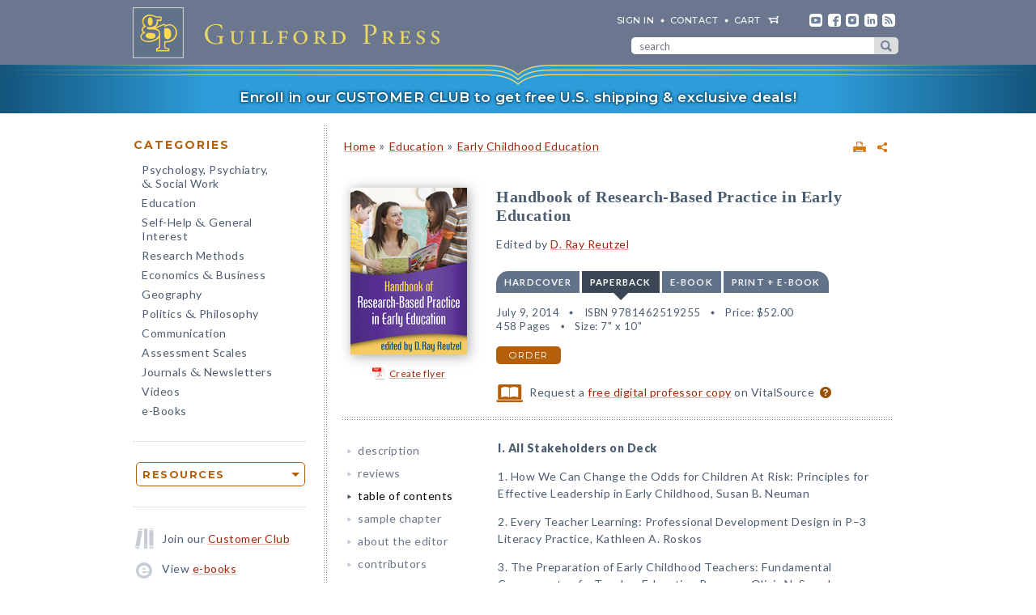

--- FILE ---
content_type: text/html; charset=UTF-8
request_url: https://www.guilford.com/books/Handbook-of-Research-Based-Practice-in-Early-Education/D-Ray-Reutzel/9781462519255/contents
body_size: 17650
content:
<!DOCTYPE html>
<!--[if IE 8 ]>    <html lang="en-US" class="ie8"> <![endif]-->
<!--[if IE 9 ]>    <html lang="en-US" class="ie9"> <![endif]-->
<!--[if (gt IE 9)|!(IE)]><!--> <html lang="en-US" class="responsive-html"> <!--<![endif]-->
<head>
	<title>Handbook of Research-Based Practice in Early Education</title>
	<meta charset="UTF-8">
	<meta name="viewport" content="width=device-width, initial-scale=1">
	<meta http-equiv="X-UA-Compatible" content="IE=edge">
	
		<META name="description" content="Written expressly for early childhood educators, and those who support their professional development, this handbook distills essential knowledge about how to help all PreK-3 learners succeed. Leading experts describe doable ways to create effective learning environments and implement instructional practices with a strong evidence base.">
	<META name="keywords" content="assessment, child care, child development, classrooms, common core state standards, curriculum, early childhood, early education, early literacy, instruction, interventions, language, preschool programs, preschoolers, primary grades, professional development, teaching methods, young children">
		<meta property="og:image" content="https://www.guilford.com/covers/9781462519255.jpg">
		<meta property="og:image:width" content="144">
		<meta property="og:image:height" content="206">
	<meta property="og:description" content="Written expressly for early childhood educators, and those who support their professional development, this handbook distills essential knowledge about how to help all PreK-3 learners succeed. Leading experts describe doable ways to create effective learning environments and implement instructional practices with a strong evidence base.">
	<meta property="og:title" content="Handbook of Research-Based Practice in Early Education">
	<meta property="og:url" content="https://www.guilford.com/books/Handbook-of-Research-Based-Practice-in-Early-Education/D-Ray-Reutzel/9781462519255/contents">


	<meta property="og:site_name" content="Guilford Press">
<!-- meta_extra -->
	<link rel="apple-touch-icon" sizes="57x57" href="/apple-touch-icon-57x57.png?v=2">
	<link rel="apple-touch-icon" sizes="60x60" href="/apple-touch-icon-60x60.png?v=2">
	<link rel="apple-touch-icon" sizes="72x72" href="/apple-touch-icon-72x72.png?v=2">
	<link rel="apple-touch-icon" sizes="76x76" href="/apple-touch-icon-76x76.png?v=2">
	<link rel="apple-touch-icon" sizes="114x114" href="/apple-touch-icon-114x114.png?v=2">
	<link rel="apple-touch-icon" sizes="120x120" href="/apple-touch-icon-120x120.png?v=2">
	<link rel="apple-touch-icon" sizes="144x144" href="/apple-touch-icon-144x144.png?v=2">
	<link rel="apple-touch-icon" sizes="152x152" href="/apple-touch-icon-152x152.png?v=2">
	<link rel="apple-touch-icon" sizes="180x180" href="/apple-touch-icon-180x180.png?v=2">
	<link rel="icon" type="image/png" href="/favicon-32x32.png?v=2" sizes="32x32">
	<link rel="icon" type="image/png" href="/favicon-194x194.png?v=2" sizes="194x194">
	<link rel="icon" type="image/png" href="/favicon-96x96.png?v=2" sizes="96x96">
	<link rel="icon" type="image/png" href="/android-chrome-192x192.png?v=2" sizes="192x192">
	<link rel="icon" type="image/png" href="/favicon-16x16.png?v=2" sizes="16x16">
	<link rel="manifest" href="/manifest.json?v=2">
	<link rel="mask-icon" href="/safari-pinned-tab.svg?v=2" color="#6e8198">
	<meta name="msapplication-TileColor" content="#6e8198">
	<meta name="msapplication-TileImage" content="/mstile-144x144.png">
	<meta name="theme-color" content="#667a91">

	

	<link rel="stylesheet"  href="/css/style.min.css?386cb732bf183dec684f38d09d50e865" type="text/css" media="all">

	<script src="https://ajax.googleapis.com/ajax/libs/jquery/3.7.1/jquery.min.js"></script>
	<script src="/js/jquery.jcarousel.min.js"></script>

	<!-- Google tag (gtag.js) -->
	<script type="text/plain" data-category="analytics" data-service="Google Analytics" async data-src="https://www.googletagmanager.com/gtag/js?id=G-LF0PP30NBR"></script>
	<script type="text/plain" data-category="analytics" data-service="Google Analytics">
		window.dataLayer = window.dataLayer || [];
		function gtag(){dataLayer.push(arguments);}
		gtag('js', new Date());

		gtag('config', 'G-LF0PP30NBR', {
			
				"content_group": "product_page",
				"page_title": "Handbook of Research-Based Practice in Early Education"
		});
		gtag('config', 'AW-1063409819');

		
gtag("event", "view_item", {
  currency: "USD",
  value: 52,
  items: [
		{
			item_id: "reutzel",
			item_name: "Handbook of Research-Based Practice in Early Education",
			item_list_name: "product-page",
			item_list_id: "product-page",
			item_category: "Education - Early Childhood Education",
			price: 52
		}
	]
});

	</script>

	<!-- Pingdom RUM -->
	<script type="text/plain" data-category="analytics" data-service="Pingdom">
		var _prum = [['id', '527bf25fabe53d042d000000'],
			     ['mark', 'firstbyte', (new Date()).getTime()]];
		(function() {
		    var s = document.getElementsByTagName('script')[0]
		      , p = document.createElement('script');
		    p.async = 'async';
		    p.src = '//rum-static.pingdom.net/prum.min.js';
		    s.parentNode.insertBefore(p, s);
		})();
	</script>
	
	<!-- Hotjar -->
	<script type="text/plain" data-category="analytics" data-service="Hotjar">
		(function(h,o,t,j,a,r){
			h.hj=h.hj||function(){(h.hj.q=h.hj.q||[]).push(arguments)};
			h._hjSettings={hjid:3417520,hjsv:6};
			a=o.getElementsByTagName('head')[0];
			r=o.createElement('script');r.async=1;
			r.src=t+h._hjSettings.hjid+j+h._hjSettings.hjsv;
			a.appendChild(r);
		})(window,document,'https://static.hotjar.com/c/hotjar-','.js?sv=');
	</script>

    	
</head>

<body class="internal responsive no-js">
	<a class="skip-link" href="#main-content" tabindex="0">Skip to content</a>
	<header class="header-wrapper" role="banner">
		<div class="header">
			<a href="https://www.guilford.com" class="home" aria-label="go to homepage"></a>
			<nav role="navigation" aria-label="desktop-header-nav" class="header-inner">
				<ul>
					<li><a href="/sign-in" rel="nofollow">SIGN IN</a></li>
					<li><a href="/contact-guilford-press">Contact</a></li>
					<li id="last" class="cart"><a rel="nofollow" href="/view-cart">cart</a><span class="dropdown-toggle cart-icon inactive" aria-label="open cart dropdown"></span></li>
					<li class="social youtube first"><a href="https://www.youtube.com/user/guilfordpress" target="_blank"><img src="https://www.guilford.com//images/social/icon-header-youtube-retina.png" style="width:16px;height:16px;" alt="YouTube"></a></li>
					<li class="social fb"><a href="https://www.facebook.com/pages/Guilford-Press/27048010039" target="_blank"><img src="https://www.guilford.com//images/social/icon-header-facebook-retina.png" style="width:16px;height:16px;" alt="Facebook"></a></li>
					<li class="social instagram"><a href="https://www.instagram.com/guilfordpress/" target="_blank"><img src="https://www.guilford.com//images/social/icon-header-instagram-retina.png" style="width:16px;height:16px;" alt="Instagram"></a></li>
					<li class="social linkedin"><a href="https://www.linkedin.com/company/guilford-publications" target="_blank"><img src="https://www.guilford.com//images/social/icon-header-linkedin-retina.png" style="width:16px;height:16px;" alt="LinkedIn"></a></li>
					<li class="social rss last"><a href="https://guilfordjournals.com/rss" target="_blank"><img src="https://www.guilford.com//images/social/icon-header-rss-retina.png" style="width:16px;height:16px;" alt="RSS"></a></li>
				</ul>

				<form id="search-form" method="get" action="/search" class="header-search" role="search" aria-label="desktop-search">
					<div class="search-input-wrapper">
						<input type="text" placeholder="search" class="search-input" id="header-search-input" name="pattern" aria-label="search" required><button class="search-submit" aria-label="submit search">submit search</button>
					</div>
				</form>
			</nav>
			<nav role="navigation" aria-label="mobile-header-nav" class="header-inner-mobile">
				<div class="cart-overlay-container">
					<a href="/view-cart"><img src="https://www.guilford.com//images/glyphicons-cart-2x.png" id="cart-glyph" alt="cart glyph"></a>
					
				</div>
				<img src="https://www.guilford.com//images/glyphicons-search-2x.png" id="search-glyph" alt="search glyph" tabindex="0" class="dropdown-toggle">
				<img src="https://www.guilford.com//images/glyphicons-menu-2x.png" id="menu-glyph" alt="menu-glyph" tabindex="0" class="dropdown-toggle">
			</nav>
		</div>
		<nav class="header-mobile-menu-container" role="navigation" aria-label="mobile-nav-menu">
			<div class="header-mobile-menu">
				<div class="arrow-up"></div>
				<ul>
					<li class="submenu"><a class="mobile-categories-link menu-button inactive" tabindex="0">Browse Categories</a>
						<ul>
							<li><a href="/browse/psychology-psychiatry-social-work">Psychology, Psychiatry, <span class="amp amp-menu">&amp;</span> Social Work</a></li>
							<li><a href="/browse/education">Education</a></li>
							<li><a href="/browse/self-help-general-interest">Self-Help <span class="amp amp-menu">&amp;</span> General Interest</a></li>
							<li><a href="/browse/research-methods">Research Methods</a></li>
							<li><a href="/browse/economics-business">Economics <span class="amp amp-menu">&amp;</span> Business</a></li>
							<li><a href="/browse/geography">Geography</a></li>
							<li><a href="/browse/politics-philosophy">Politics <span class="amp amp-menu">&amp;</span> Philosophy</a></li>
							<li><a href="/browse/communication">Communication</a></li>
							<li><a href="/browse/assessment-scales">Assessment Scales</a></li>
							<li><a href="/browse/journals-newsletters">Journals <span class="amp amp-menu">&amp;</span> Newsletters</a></li>
							<li><a href="/browse/videos">Videos</a></li>
							<li><a href="/e-books">e-Books</a></li>
						</ul>
					</li>
					<li class="submenu"><a class="mobile-resources-link menu-button inactive" tabindex="0">Browse Resources</a>
						<ul>
							<li><a href="/ordering-information">Ordering Information</a></li>
							<li><a href="/journals-newsletters/renew">Renew a Subscription</a></li>
							<li><a href="/offers">Special Offers</a></li>
							<li><a href="/professors">For Professors</a></li>
							<li><a href="/teachers-schools">For Teachers &amp; Schools</a></li>
							<li><a href="/student-discount">For Students</a></li>
							<li><a href="/authors">For Authors</a></li>
							<li><a href="/resellers">For Resellers</a></li>
							<li><a href="/librarians">For Librarians</a></li>
							<li><a href="/treating-military-clients">For Treating Military Clients</a></li>
							<li><a href="/conference-calendar">Conference Calendar</a></li>
							<li><a href="/publicity">Publicity</a></li>
							<li><a href="/mhe-resources">Free Chapters, Tips, & Tools</a></li>
							<li><a href="/meet-authors">Meet our Authors</a></li>
							<li><a href="/permissions">Permissions</a></li>
							<li><a href="/rights-and-translations">Foreign Rights</a></li>
							<li><a href="/CE-credits">CE Credits</a></li>
							<li><a href="/employment-opportunities">Employment Opportunities</a></li>
							<li><a href="/freelance-opportunities">Freelance Opportunities</a></li>
						</ul>
					</li>
					<li class="link"><a href="/contact-guilford-press" class="menu-button">Contact Us</a></li>
					<li class="link"><a href="/sign-in" class="menu-button">Sign In</a></li>
					<li class="link"><a href="/emails" class="menu-button">emails</a></li>
					<li class="link"><a href="/e-books" class="menu-button">e-books</a></li>
					<li class="link"><a href="/new-releases" class="menu-button">new releases</a></li>
					<li class="link"><a href="/request-catalogs" class="menu-button">catalogs</a></li>
					<li class="link"><a href="/bestsellers" class="menu-button">bestsellers</a></li>
				</ul>			
			</div>
		</nav>
		<div class="header-mobile-search-container" role="search" aria-label="mobile-search">
			<div class="header-mobile-search">
				<div class="arrow-up"></div>
				<form id="search-form-mobile" method="get" action="/search" class="header-search">
					<label for="header-search-input-mobile">Search</label>
					<input type="text" placeholder="" class="search-input" id="header-search-input-mobile" name="pattern" aria-label="search input" required>
					<button class="search-submit" aria-label="submit search"><span class="arrow-right"></span></button>
				</form>
			</div>
		</div>
	</header>

	<div class="top-banner-alert internal-promotion" tabindex="0" data-promovariant="customer-club-ribbon" data-promoname="Customer Club Ribbon" data-promoid="customer-club">
		<a href="/club" class="banner-inner">
			Enroll in our CUSTOMER CLUB to get free U.S. shipping &amp; exclusive deals!
		</a>
	</div>

	<div class="content clearfix">
		<nav class="sidebar" role="navigation" aria-label="desktop-main-nav">
			<h2 class="categories-header">Categories</h2>
			<ul class="categories">
				<li><a href="/browse/psychology-psychiatry-social-work">Psychology, Psychiatry, <br><span class="amp amp-menu">&amp;</span> Social Work</a></li>
				<li><a href="/browse/education">Education</a></li>
				<li><a href="/browse/self-help-general-interest">Self-Help <span class="amp amp-menu">&amp;</span> General Interest</a></li>
				<li><a href="/browse/research-methods">Research Methods</a></li>
				<li><a href="/browse/economics-business">Economics <span class="amp amp-menu">&amp;</span> Business</a></li>
				<li><a href="/browse/geography">Geography</a></li>
				<li><a href="/browse/politics-philosophy">Politics <span class="amp amp-menu">&amp;</span> Philosophy</a></li>
				<li><a href="/browse/communication">Communication</a></li>
				<li><a href="/browse/assessment-scales">Assessment Scales</a></li>
				<li><a href="/browse/journals-newsletters">Journals <span class="amp amp-menu">&amp;</span> Newsletters</a></li>
				<li><a href="/browse/videos">Videos</a></li>
				<li><a href="/e-books">e-Books</a></li>
			</ul>
			
			<div class="res-container">
				<div class="dropdown-select-group full-width" name="search-sort-by">
					<button type="button" class="btn-select btn btn-lg orange border"><strong>Resources</strong></button>
					<div class="dropdown-select-options">
						<a href="/ordering-information">Ordering Information</a>
						<a href="/journals-newsletters/renew">Renew a Subscription</a>
						<a href="/offers">Special Offers</a>	
						<a href="/professors">For Professors</a>
						<a href="/teachers-schools">For Teachers &amp; Schools</a>
						<a href="/student-discount">For Students</a>
						<a href="/authors">For Authors</a>
						<a href="/resellers">For Resellers</a>
						<a href="/librarians">For Librarians</a>
						<a href="/treating-military-clients">Treating Military Clients</a>
						<a href="/conference-calendar">Conference Calendar</a>
						<a href="/publicity">Publicity</a>
						<a href="/mhe-resources">Free Chapters, Tips, & Tools</a>
						<a href="/meet-authors">Meet our Authors</a>
						<a href="/permissions">Permissions</a>
						<a href="/rights-and-translations">Foreign Rights</a>
						<a href="/CE-credits">CE Credits</a>
						<a href="/employment-opportunities">Employment</a>
						<a href="/freelance-opportunities">Freelance Opportunities</a>
					</div>
				</div>
			</div>

			<div class="icon-box icon-club">Join our <a href="/club">Customer Club</a></div>
			<div class="icon-box icon-ebooks">View <a href="/e-books">e-books</a></div>
			<div class="icon-box icon-bestsellers">Browse our <a href="/bestsellers">bestsellers</a></div>
			<div class="icon-box icon-marketing-emails">Sign up for <a href="/emails">emails</a></div>
			<div class="icon-box icon-catalog">Request <a href="/request-catalogs">our catalogs</a></div>
			<div class="icon-box icon-new-releases">See our <a href="/new-releases">new releases</a></div>
			
		</nav>
		<main class="inner" id="main-content" role="main" tabindex="-1">
<!-- begin main -->
			<div class="product-header-container">
	<div class="toplinks">
	<div id="print-link-container"><a rel="nofollow" href="/books/Handbook-of-Research-Based-Practice-in-Early-Education/D-Ray-Reutzel/9781462519255/print" class="print-page" target="_blank"><img src="https://www.guilford.com/images/printer-2x.gif" alt="printer"></a><span class="print-link-tooltip">Print</span></div>&nbsp; &nbsp; 	
		<div class="share-widget-container" style="display:inline-block; float:right;">
			<a id="share-by-name" class="share-parent dropdown-toggle" data-name="reutzel" tabindex="0"><img src="https://www.guilford.com/images/share-widget.png" width="12" height="12" alt="share"></a>
		</div>
		
	<div id="product-share-preview" style="display: none;"><!-- SHARE_PREVIEW --><table align="center" border="0" cellpadding="0" cellspacing="0" style="width:100%;color:#4B5C70; font-family:Verdana, Arial, Helvetica, sans-serif; font-size:13px; letter-spacing:normal;" width="100%">
		<tr>
			<!-- COVER -->
			<td align="center" class="product-cover-container" style="width:137px;padding:0 44px 5px 0; vertical-align:top;" valign="top" width="137">
				<!-- TAGLINE COPY -->
				<div style="font-weight:bold; font-size:11px; color:#b65f09;padding-bottom:7px;margin-right:7px;">
				
	
		
		
		
		
		
		
				</div>
				<!-- END TAGLINE COPY -->
				
				<a href="https://www.guilford.com/books/Handbook-of-Research-Based-Practice-in-Early-Education/D-Ray-Reutzel/9781462519255?utm_source=share-email&utm_medium=social&utm_campaign=share-widget" target="_blank"><img src="https://www.guilford.com/covers/9781462519255.jpg" height="186" width="130" alt="Handbook of Research-Based Practice in Early Education - Edited by D. Ray Reutzel" vspace="3" border="0" style="margin:7px 7px 7px 0; -webkit-box-shadow: 2px 2px 14px 0 rgba(128,128,128,0.7); -moz-box-shadow: 2px 2px 14px 0 rgba(128,128,128,0.7); box-shadow: 2px 2px 14px 0 rgba(128,128,128,0.7);"></a>
			</td>
			<!-- END COVER -->
			<td align="left" class="description" style="width:99%;padding:0 0 5px 0px;font-size:14px;" valign="center">
				<font color="#4B5C70"><b><a class="product-title" href="https://www.guilford.com/books/Handbook-of-Research-Based-Practice-in-Early-Education/D-Ray-Reutzel/9781462519255?utm_source=share-email&utm_medium=social&utm_campaign=share-widget" style="color: #a42609; font-size:17px;" target="_blank">Handbook of Research-Based Practice in Early Education</a></b>
				
				<br><br>					
				<i class="authors">Edited by <a href="https://www.guilford.com/author/D-Ray-Reutzel" style="color:#a42609" target="_blank">D. Ray Reutzel</a></i></font> 

			</td>
		</tr>
		<tr>
			<td class="description" colspan="2" style="padding:10px 0 0 0;font-size:14px;">
			<!-- DESCRIPTION -->
			Written expressly for early childhood educators, and those who support their professional development, this handbook distills essential knowledge about how to help all PreK-3 learners succeed.
			
			&nbsp;&nbsp; <a href="https://www.guilford.com/books/Handbook-of-Research-Based-Practice-in-Early-Education/D-Ray-Reutzel/9781462519255?utm_source=share-email&utm_medium=social&utm_campaign=share-widget"  style="color: #a42609;font-size:11px;" target="_blank">read more &#187;</a>
			<!-- END DESCRIPTION -->
			</td>
		</tr>
	</table><!-- END SHARE_PREVIEW --></div>
	</div>

	<div class="page-header product-header"><p class="breadcrumb"><a HREF="/">Home</a> <span class="small">&#187;</span> <A HREF="/browse/education">Education</A> 
<span class="small">&#187;</span> <A HREF="/browse/education/early-childhood-education">Early Childhood Education</A> 
</div>
</div>


<div class="page-product">

	<!-- begin biblio -->
	<div id="biblio" class="nojs2">

		<!-- begin cover -->
		<div class="cover">
		
		
		
		
		
		
		<a id="coverPopupButton" tabindex="0" class="norm_link"><IMG SRC="https://www.guilford.com/covers/9781462519255.jpg" class="dropshadow-cover" ALT="Product Cover"></a>
		<!-- begin flyer or librarian link --><div id="flyer-link-container"><a rel="nofollow" href="https://www.guilford.com/create-flyer/reutzel" class="create-flyer"><img src="https://www.guilford.com/images/flyer_icon.jpg" id="create-flyer-img" alt="PDF flyer" width="16" height="16" border="0" style="margin:2px 5px 5px 0;vertical-align:middle" />Create flyer</a></div><!-- end flyer or librarian link -->
		
		
		</div>
		<!-- end cover -->

		<div class="biblio">
		
		<h1 class="title">Handbook of Research-Based Practice in Early Education</h1>
		
		<h3 class="author">Edited by <a href="/author/D-Ray-Reutzel">D. Ray Reutzel</a></h3>
		
		<!-- begin INFO -->
			<div class="format-title-container"><span tabindex="0" class="format-title" data-format="1">Hardcover</span><span tabindex="0" class="format-title active" data-format="2">Paperback</span><span tabindex="0" class="format-title" data-format="3">e-book</span><span tabindex="0" class="format-title" data-format="4">print + e-book</span></div>  <div class="format four-formats" id="format-1"><div><span class="nojs-binding">Hardcover</span><div class="details">April 24, 2013</div> <div class="details">ISBN 9781462510184</div> <span class="price">Price: <!---->$78.00</span> <br><div class="details">458 Pages</div> <div class="details">Size: 7" x 10"</div> </div><a rel="nofollow" href="/add-to-cart/9781462510184/$78.00/Handbook+of+Research-Based+Practice+in+Early+Education+(Hardcover)" class="btn btn-md orange">order</a></div><div class="format four-formats active" id="format-2"><div><span class="nojs-binding">Paperback</span><div class="details">July 9, 2014</div> <div class="details">ISBN 9781462519255</div> <span class="price">Price: <!---->$52.00</span><br><div class="details">458 Pages</div> <div class="details">Size: 7" x 10"</div> </div><a rel="nofollow" href="/add-to-cart/9781462519255/$52.00/Handbook+of+Research-Based+Practice+in+Early+Education+(Paperback)" class="btn btn-md orange">order</a></div> <div class="format four-formats" id="format-3"><div><span class="nojs-binding" >e-book</span><div class="details">April 24, 2013</div> <div class="details">PDF <a style="cursor:pointer" class="ebook-question-mark" tabindex="0">?</a></div> <span class="price">Price: <!---->$52.00</span> <br><div class="details">458 Pages</div> </div><a rel="nofollow" href="/add-to-cart/9781462511006/$52.00/Handbook+of+Research-Based+Practice+in+Early+Education+(e-Book)" class="btn btn-md orange">order</a></div><script src="/js/ebooks_popup.js?1689725581"></script><div class="format four-formats" id="format-4"><div><span class="nojs-binding">print + e-book</span> <div class="details">Paperback + e-Book (PDF) <a style="cursor:pointer" class="ebook-question-mark">?</a></div> <span class="price">Price: <strike>$104.00</strike> <strong>$62.40</strong></span><br><div class="details">458 Pages</div></div><a rel="nofollow" href="/add-to-cart/9781462519255E/$104.00--$62.40/Handbook+of+Research-Based+Practice+in+Early+Education+(Print+%252B+e-Book)" class="btn btn-md orange">order</a></div><script type="text/javascript">$('.nojs2').removeClass('nojs2');</script>
			
			
		<!-- end INFO -->

		<!-- begin PREMIUM_RESOURCES -->
			
		<!-- end PREMIUM_RESOURCES -->

		<!-- begin AUDIBLE_LINK -->
			
		<!-- end AUDIBLE_LINK -->

		<!-- begin PACKAGE_INFO -->
			
		<!-- end PACKAGE_INFO -->

		<!-- begin GPJOURNALS -->
			
		<!-- end GPJOURNALS -->

		<!-- begin ASSOC -->
			
		<!-- end ASSOC -->

		<!-- begin EBOOK -->
			
		<!-- end EBOOK -->

		<!-- begin VITALSOURCE_LINK -->
			<div class="biblio_addendum"><span class="vitalsource-link"><span class="vitalsource-link-text"><img src="https://www.guilford.com//images/professor-copy-icon-web.svg" alt="professor copy" style="height:22px; width:auto; vertical-align:middle; padding-right:5px;"> Request a <a href="https://sampling.vitalsource.com/educators/textbooks?term=9781462511006" target="_blank">free digital professor copy</a> on VitalSource <a href="/professors" style="cursor:pointer" class="professor-copy-question-mark" tabindex="0">?</a></span></span></div>
		<!-- end VITALSOURCE_LINK -->

		<!-- begin CONTENT_TAGLINE -->
			
		<!-- end CONTENT_TAGLINE -->

		<!-- begin ETC_INFO -->
			
		<!-- end ETC_INFO -->

		<!-- begin DISCOUNT -->
			
		<!-- end DISCOUNT -->

		<!-- begin no cover flyer or librarian link -->
		<!-- end no cover flyer or librarian link -->

		</div> <!-- end info -->
	</div>
	<!-- end biblio -->

	<hr>

	<div id="etc">
	<!-- begin VIDLINK -->
			
	<!-- end VIDLINK -->

	<!-- begin EDITION -->
			
	<!-- end EDITION -->

	<!-- begin ETC -->
			
	<!-- end ETC -->

	<!-- begin ETC2 -->
			
	<!-- end ETC2 -->

	<!-- begin ETC3 -->
			
	<!-- end ETC3 -->

	<!-- begin AOTM -->
			
	<!-- end AOTM -->

	<!-- begin MARKETING_EMAIL -->
			
	<!-- end MARKETING_EMAIL -->

	<!-- begin USABLE_FORMS -->
			
	<!-- end USABLE_FORMS -->

	<!-- begin ONLINE -->
			
	<!-- end ONLINE -->
	</div>

	<div id="prodinfo" class="product-info-main">
		<div id="moreinfo">
			<!-- begin 'more info' sections -->
			<ul class="menu">
				<li><a href="/books/Handbook-of-Research-Based-Practice-in-Early-Education/D-Ray-Reutzel/9781462519255/summary">description</a>
<!-- section SUMMARY
<div id="description"><span class="initcap" >W</span>ritten expressly for early childhood educators, and those who support their professional development, this handbook distills essential knowledge about how to help all PreK-3 learners succeed. Leading experts describe doable ways to create effective learning environments and implement instructional practices with a strong evidence base. Engaging vignettes illustrate discussions of such topics as differentiated instruction, response to intervention, the Common Core standards, social and emotional learning, assessment, and teaching across the curriculum. Each chapter links cutting-edge research to practical applications, examples, and professional development activities.</div>
-->
</li>
				<li><a href="/books/Handbook-of-Research-Based-Practice-in-Early-Education/D-Ray-Reutzel/9781462519255/reviews">reviews</a>
<!-- section REVIEWS
“This book tackles a 'missing link' in our field, translating research evidence into effective practices for promoting young children's development and learning. Attention is given to evidence-based instructional practices in different curricular domains, the roles of children's environments, and individual characteristics related to early learning. The breadth of coverage makes this volume a particularly valuable resource for advanced undergraduate- and graduate-level courses.”<br><img src="https://www.guilford.com/images/new/spacer.gif" height="6" width="1"><br><span class="small"><b>—Karen E. Diamond, PhD, Department of Human Development and Family Studies, Purdue University</b></span><br><br><br>

“What a treat it was to read this comprehensive treasure trove of information on early education practices. Each chapter opens with a vignette situating its topic within an authentic context, followed by a literature review that summarizes the research base. The truly exceptional part of each chapter is the discussion of implications and applications of the research base for practice. Author after author provides suggestions, leads the reader through descriptions of actual practices, and offers explanations, interpretations, and important insights. Reutzel has produced an absolutely wonderful 'must-have' work for the early education community.”<br><img src="https://www.guilford.com/images/new/spacer.gif" height="6" width="1"><br><span class="small"><b>—Judith Schickedanz, PhD, Professor Emerita, School of Education, Boston University</b></span><br><br><br>

“Edited and written by nationally recognized experts, this handbook is extremely timely and informative. The volume challenges all early childhood professionals to use the best evidence-based practices in their daily work. The section on 'one size doesn't fit all' provides valuable information on individualization as well as managing classrooms so that all children can learn. The chapters are very readable—something not always found in handbooks—and the selection of topics is strong. For use as a text, the focus on research-based practice will appeal to instructors who want to make sure they are providing cutting-edge content to their undergraduate or graduate classes.”<br><img src="https://www.guilford.com/images/new/spacer.gif" height="6" width="1"><br><span class="small"><b>—Barbara Hanna Wasik, PhD, William R. Kenan Jr. Distinguished Professor of Education, University of North Carolina at Chapel Hill</b></span>
-->
</li>
				
				
				
				
				
				
				<li><a href="/books/Handbook-of-Research-Based-Practice-in-Early-Education/D-Ray-Reutzel/9781462519255/contents" class="current">table of contents</a>
<!-- section TOC
<b>I. All Stakeholders on Deck</b><p>
1. How We Can Change the Odds for Children At Risk: Principles for Effective Leadership in Early Childhood, Susan B. Neuman<p>
2. Every Teacher Learning: Professional Development Design in P–3 Literacy Practice, Kathleen A. Roskos<p>
3. The Preparation of Early Childhood Teachers: Fundamental Components of a Teacher Education Program, Olivia N. Saracho<p>
4. Involving Parents and Community Members: Coming Together for Children, Douglas R. Powell<p>
5. Advocacy for Young Children: Engaging with Policymakers and the Politically Powerful, Judith E. Kieff<p>
<b>II. One Size Doesn't Fit All<p></b>
6. Designing and Managing Effective Early Childhood Classroom Environments, D. Ray Reutzel & Cindy D. Jones<p>
7. Learning through Play, Lesley Mandel Morrow, Samantha B. Berkule, Alan L. Mendelsohn, Kellyanne M. Healey, & Carolyn Brockmeyer Cates<p>
8. Differentiating Instruction, Carol Ann Tomlinson & Marcia B. Imbeau<p>
9. Teaching Young English Learners, Claude Goldenberg, Judy Hicks, & Ira Lit<p>
10. Timely Support for Struggling Learners: Response to Intervention, Amanda C. Miller, Jessica R. Toste, Douglas Fuchs, & Lynn S. Fuchs<p>
11. Digital Reading and Writing: Pedagogy for the Digital Child, Linda D. Labbo & Silvia Noguerón-Liu<p>
12. Motivating and Engaging Children in Early Childhood Settings, M. Deanna Ramey & Linda B. Gambrell<p>
<b>III. Effective Teaching Standards, Curricula, and Assessment<p></b>
13. Common Core State Standards: Educating Young Children for Global Excellence, Timothy Shanahan<p>
14. Effective Programs of Instruction for All Students, Michael C. McKenna & Sharon Walpole<p>
15. Enhancing Social and Emotional Learning, Bonnie Brinton & Martin Fujiki<p>
16. Assessing Young Children's Learning, Ruth Alfaro Piker & Abigail M. Jewkes<p>
17. Assessing the Effectiveness of Environments and Instruction in Early Childhood Settings, Bridget E. Hatfield & Robert C. Pianta<p>
<b>IV. Effective Instruction Across the Curriculum<p></b>
18. Promoting Physical Literacy and Activity in Young Children, Jacqueline D. Goodway, John C. Ozmun, Shannon T. Dieringer, & Jihyun Lee<p>
19. No Fine Art Left Behind: Creative and Expressive Education, Sylvia Munsen<p>
20. Instructional Design That Leads to the Development of Young Scientists, Susan A. Kirch <p>
21. Solving Problems: Mathematics for Young Children, Douglas H. Clements & Julie Sarama<p>
22. Read Me a Story: Reaping the Benefits of Reading for Young Children, Lea M. McGee<p>
23. How Do You Write?: Writing for Young Children, Steven Graham & Karen R. Harris<p>
24. Learning to Work It Out: Social Education for Young Students, Linda S. Levstik<p>
25. Talk It Out: Building Oral Language, Christina Yeager Pelatti, Mary Beth Schmitt, & Laura M. Justice
-->
</li>
				<li><a href="/excerpts/reutzel.pdf?t=1" target="_new">sample chapter</a>
</li>
				
				
				<li><a href="/books/Handbook-of-Research-Based-Practice-in-Early-Education/D-Ray-Reutzel/9781462519255/editor">about the editor</a>
<!-- section ABOUTE
<a href="/author/D-Ray-Reutzel">D. Ray Reutzel</a>, PhD, is the Emma Eccles Jones Distinguished Professor and Endowed Chair of Early Childhood Education at Utah State University. He serves on the Board of Directors of the Literacy Research Association (2012-2015) and is a past president of the Association of Literacy Educators and Researchers and a past board member of the International Reading Association (IRA). A member of the Reading Hall of Fame, Dr. Reutzel received the John C. Manning Public School Service Award from the IRA. He has published more than 200 research reports, articles, book chapters, and books.
-->
</li>
				
				<li><a href="/books/Handbook-of-Research-Based-Practice-in-Early-Education/D-Ray-Reutzel/9781462519255/contributors">contributors</a>
<!-- section CONTRIB
<b><b>Samantha B. Berkule</b>, PhD,</b> Department of Psychology, Marymount Manhattan College, and Department of Pediatrics, Bellevue Hospital Center, New York University Medical School, New York, New York<BR>
<BR>
<b><b>Bonnie Brinton</b>, PhD,</b> Department of Communication Disorders, David O. McKay School of Education, Brigham Young University, Provo, Utah <BR>
<BR>
<b><b>Carolyn Brockmeyer Cates</b>, PhD</b>, Department of Pediatrics, New York University Medical Center, New  York, New York<BR>
<BR>
<b><b>Douglas H. Clements</b>, PhD,</b> Morgridge College of Education, University of Denver, Denver, Colorado <BR>
<BR>
<b><b>Shannon T. Dieringer</b>, PhD,</b> School of Physical Education, Sport, and Exercise Science, College of Applied Sciences and Technology, Ball State University, Muncie,  Indiana<BR>
<BR>
<b><b>Douglas Fuchs</b>, PhD,</b> Department of Special Education, Peabody College of Vanderbilt University, Nashville, Tennessee<BR>
<BR>
<b><b>Lynn S. Fuchs</b>, PhD,</b> Department of Special Education, Peabody College of Vanderbilt University, Nashville, Tennessee<BR>
<BR>
<b><b>Martin Fujiki</b>, PhD,</b> Department of Communication Disorders, David O. McKay School of Education, Brigham Young University, Provo, Utah <BR>
<BR>
<b><b>Linda B. Gambrell</b>, PhD,</b> Eugene T. Moore School of Education, Clemson University, Clemson, South   Carolina<BR>
<BR>
<b><b>Claude Goldenberg</b>, PhD,</b> School of Education, Stanford University, Stanford, California<BR>
<BR>
<b><b>Jacqueline D. Goodway</b>, PhD,</b> School of Physical Activity and Educational Services, College of Education and Human Ecology, Ohio State University, Columbus, Ohio<BR>
<BR>
<b><b>Steve Graham</b>, EdD,</b> Mary Lou Fulton  Teachers College, Arizona State University, Tempe, Arizona<BR>
<BR>
<b><b>Karen R. Harris PhD</b>,</b> Mary Lou Fulton  Teachers College, Arizona State University, Tempe, Arizona <BR>
<BR>
<b><b>Bridget E. Hatfield</b>, PhD,</b> Center for Advanced Study of Teaching and Learning, Curry School of Education, University of Virginia, Charlottesville, Virginia<BR>
<BR>
<b><b>Kellyanne M. Healey</b>, MEd,</b> Graduate School of Education, Rutgers, The State University of New Jersey, New Brunswick, New Jersey <BR>
<BR>
<b><b>Judy Hicks</b>, MA,</b> School of Education, Stanford University, Stanford, California<BR>
<BR>
<b><b>Marcia B. Imbeau</b>, PhD,</b> Department of Curriculum and Instruction, College of Education and Health Professions, University of Arkansas, Fayetteville, Arkansas<BR>
<BR>
<b><b>Abigail M. Jewkes</b>, PhD,</b> Department of Child Development and Family Relations, College of Human Ecology, East Carolina University, Greenville, North Carolina<BR>
<BR>
<b><b>Cindy D. Jones</b>, PhD,</b> School of Teacher Education and Leadership, Utah State University, Logan,  Utah<BR>
<BR>
<b><b>Laura M. Justice</b>, PhD,</b> School of Teaching and Learning, College of Education and Human Ecology, Ohio State University, Columbus, Ohio<BR>
<BR>
<b><b>Judith E. Kieff</b>, EdD,</b> Department of Curriculum and Instruction, University of New Orleans, New Orleans, Louisiana<BR>
<BR>
<b><b>Susan A. Kirch</b>, PhD,</b> Department of Teaching and Learning, Steinhardt School of Culture, Education, and Human Development, New York University, New York, New York<BR>
<BR>
<b><b>Linda D. Labbo</b>, PhD,</b> Department of Language and Literacy Education, College of Education, University of Georgia, Athens, Georgia<BR>
<BR>
<b><b>Jihyun Lee</b>, PhD,</b> School of Physical Activity and Educational Services, College of Education and Human Ecology, Ohio State University, Columbus, Ohio<BR>
<BR>
<b><b>Linda S. Levstik</b>, PhD,</b> Department of Curriculum and Instruction, College of Education, University of Kentucky, Lexington, Kentucky <BR>
<BR>
<b><b>Ira Lit</b>, PhD,</b> School of Education, Stanford University, Stanford, California<BR>
<BR>
<b><b>Lea M. McGee</b>, EdD,</b> School of Teaching and Learning, College of Education and Human Ecology, Ohio State University, Columbus, Ohio<BR>
<BR>
<b><b>Michael C. McKenna</b>, PhD,</b> Department of Reading Education, Curry School of Education, University of Virginia, Charlottesville, Virginia<BR>
<BR>
<b><b>Alan L. Mendelsohn</b>, MD,</b> Department of Pediatrics, Bellevue Hospital Center, New York  University Medical School, New York, New York<BR>
<BR>
<b><b>Amanda C. Miller</b>,</b> <b>PhD</b>, Department of Special Education, Peabody College of Vanderbilt University, Nashville, Tennessee<BR>
<BR>
<b><b>Lesley Mandel Morrow</b>, PhD,</b> Graduate School of Education, Rutgers, The State University of New Jersey, New Brunswick, New Jersey<BR>
<BR>
<b><b>Sylvia Munsen</b>, PhD,</b> School of Teacher Education and Leadership, Utah State University, Logan, Utah<BR>
<BR>
<b><b>Susan B. Neuman</b>, EdD,</b> Department of Educational Studies, School of Education, University of Michigan, Ann Arbor, Michigan<BR>
<BR>
<b><b>Silvia Noguerón-Liu</b>, PhD,</b> Department of Language and Literacy Education, College of Education, University of Georgia, Athens, Georgia<BR>
<BR>
<b><b>John C. Ozmun</b>, MS, PED,</b> Division of Health and Human Performance, Indiana Wesleyan University, Marion, Indiana<BR>
<BR>
<b><b>Christina Yeager Pelatti</b>, PhD,</b> School of Teaching and Learning, College of Education and Human Ecology, Ohio State University, Columbus, Ohio<BR>
<BR>
<b><b>Robert C. Pianta</b>, PhD,</b> Center for Advanced Study of Teaching and Learning, Curry School of Education, University of Virginia, Charlottesville, Virginia<BR>
<BR>
<b><b>Ruth Alfaro Piker</b>, PhD,</b> Department of Teacher Education, College of Education, California State University, Long Beach, California<BR>
<BR>
<b><b>Douglas R. Powell</b>, PhD,</b> Department of Human Development and Family Studies, Purdue University, West   Lafayette, Indiana<BR>
<BR>
<b><b>M. Deanna Ramey</b>, MAT,</b> School of Education, Clemson University, Clemson, South Carolina<BR>
<BR>
<b><b>D. Ray Reutzel</b>, PhD,</b> School of Teacher Education and Leadership, Utah State University, Logan,  Utah<BR>
<BR>
<b><b>Kathleen A. Roskos</b>, PhD,</b> Department of Education and Allied Studies, John Carroll University, University Heights, Ohio<BR>
<BR>
<b><b>Olivia N. Saracho</b>, PhD,</b> Department of Teaching, Learning, Policy, and Leadership, College of Education, University of Maryland, College Park, Maryland<BR>
<BR>
<b><b>Julie Sarama</b>, PhD,</b> Morgridge College of Education, University of Denver, Denver, Colorado<BR>
<BR>
<b><b>Mary Beth Schmitt</b>, MS,</b>School of Teaching and Learning, College of Education and Human Ecology, Ohio State University, Columbus, Ohio<BR>
<BR>
<b><b>Timothy Shanahan</b>, PhD,</b> Department of Curriculum and Instruction, University of Illinois at Chicago, Chicago, Illinois<BR>
<BR>
<b><b>Carol Ann Tomlinson</b>, EdD,</b> Curry School of Education, University of Virginia, Charlottesville,  Virginia<BR>
<BR>
<b><b>Jessica R. Toste</b>, PhD,</b> Department of Special Education, Peabody College of Vanderbilt University, Nashville, Tennessee<BR>
<BR>
<b><b>Sharon Walpole</b>, PhD,</b> School of Education, University of Delaware, Newark, Delaware
-->
</li>
				<li><a href="/books/Handbook-of-Research-Based-Practice-in-Early-Education/D-Ray-Reutzel/9781462519255/audience">audience</a>
<!-- section AUDIENCE
Teacher educators and researchers in early education, early literacy, child development, and special education; school and child care administrators; professional development providers, coaches, and teachers in PreK–3.
-->
</li>
				
				
				<li><a href="/books/Handbook-of-Research-Based-Practice-in-Early-Education/D-Ray-Reutzel/9781462519255/course-use">course use</a>
<!-- section COURSE_USE
May serve as a text in advanced undergraduate- and graduate-level courses.
-->
</li>
				
				
				
				
				
				
				
				
				
				
				
				
				
				
				

				

<div class="google-preview">
                <div id="google-preview-btn" tabindex="0">
				<script type="text/javascript" src="https://books.google.com/books/previewlib.js"></script>
				<script>GBS_setViewerOptions({showLinkChrome: false});</script>
				<script type="text/javascript">
				GBS_insertPreviewButtonPopup('ISBN:9781462519255');
			</script>
                </div>
				</div>
				
				<div class="google-preview-mobile" style="display: none;">
				<script type="text/javascript">
				GBS_insertPreviewButtonLink('ISBN:9781462519255');
				</script>
				</div>
				
			</ul>
			<!-- end 'more info' sections -->
		</div>

		<a name="copy"></a><div class="product-desc" id="display">
		<!-- begin copy -->
<a id="pr-section" data-section="toc"></a><b>I. All Stakeholders on Deck</b><p>
1. How We Can Change the Odds for Children At Risk: Principles for Effective Leadership in Early Childhood, Susan B. Neuman<p>
2. Every Teacher Learning: Professional Development Design in P–3 Literacy Practice, Kathleen A. Roskos<p>
3. The Preparation of Early Childhood Teachers: Fundamental Components of a Teacher Education Program, Olivia N. Saracho<p>
4. Involving Parents and Community Members: Coming Together for Children, Douglas R. Powell<p>
5. Advocacy for Young Children: Engaging with Policymakers and the Politically Powerful, Judith E. Kieff<p>
<b>II. One Size Doesn't Fit All<p></b>
6. Designing and Managing Effective Early Childhood Classroom Environments, D. Ray Reutzel & Cindy D. Jones<p>
7. Learning through Play, Lesley Mandel Morrow, Samantha B. Berkule, Alan L. Mendelsohn, Kellyanne M. Healey, & Carolyn Brockmeyer Cates<p>
8. Differentiating Instruction, Carol Ann Tomlinson & Marcia B. Imbeau<p>
9. Teaching Young English Learners, Claude Goldenberg, Judy Hicks, & Ira Lit<p>
10. Timely Support for Struggling Learners: Response to Intervention, Amanda C. Miller, Jessica R. Toste, Douglas Fuchs, & Lynn S. Fuchs<p>
11. Digital Reading and Writing: Pedagogy for the Digital Child, Linda D. Labbo & Silvia Noguerón-Liu<p>
12. Motivating and Engaging Children in Early Childhood Settings, M. Deanna Ramey & Linda B. Gambrell<p>
<b>III. Effective Teaching Standards, Curricula, and Assessment<p></b>
13. Common Core State Standards: Educating Young Children for Global Excellence, Timothy Shanahan<p>
14. Effective Programs of Instruction for All Students, Michael C. McKenna & Sharon Walpole<p>
15. Enhancing Social and Emotional Learning, Bonnie Brinton & Martin Fujiki<p>
16. Assessing Young Children's Learning, Ruth Alfaro Piker & Abigail M. Jewkes<p>
17. Assessing the Effectiveness of Environments and Instruction in Early Childhood Settings, Bridget E. Hatfield & Robert C. Pianta<p>
<b>IV. Effective Instruction Across the Curriculum<p></b>
18. Promoting Physical Literacy and Activity in Young Children, Jacqueline D. Goodway, John C. Ozmun, Shannon T. Dieringer, & Jihyun Lee<p>
19. No Fine Art Left Behind: Creative and Expressive Education, Sylvia Munsen<p>
20. Instructional Design That Leads to the Development of Young Scientists, Susan A. Kirch <p>
21. Solving Problems: Mathematics for Young Children, Douglas H. Clements & Julie Sarama<p>
22. Read Me a Story: Reaping the Benefits of Reading for Young Children, Lea M. McGee<p>
23. How Do You Write?: Writing for Young Children, Steven Graham & Karen R. Harris<p>
24. Learning to Work It Out: Social Education for Young Students, Linda S. Levstik<p>
25. Talk It Out: Building Oral Language, Christina Yeager Pelatti, Mary Beth Schmitt, & Laura M. Justice
		<!-- end copy -->
		</div>
	</div> <!-- end prodinfo -->
	
				<div class="recommendations text-left">
					<hr class="underline">
					<h1>You May Also Be Interested In</h1>
					<div class="jcarousel-wrapper-small page-category clearfix"><span class="v-wrap nojs-hide carousel-interact" tabindex="0" aria-label="previous"><div class="v-box back jcarousel-control-prev-cat jcarousel-control"> </div></span><div class="jcarousel"><ul><li><div class="featured-title"><a href="/books/Handbook-of-Early-Childhood-Education/Barnett-Justice-Sheridan/9781462523733?recommend=product-page" class="trackable-product-view list-view" rel="nofollow" data-title="Handbook of Early Childhood Education" data-prodid="pianta" data-isbn="9781462523733" data-list="product-page-recommendations" data-subject-area="Education - Early Childhood Education"><img src="https://www.guilford.com/covers/9781462523733.jpg" class="dropshadow-animate" alt="Handbook of Early Childhood Education"></a></div></li><li><div class="featured-title"><a href="/books/Handbook-on-the-Science-of-Early-Literacy/Cabell-Neuman-Terry/9781462555024?recommend=product-page" class="trackable-product-view list-view" rel="nofollow" data-title="Handbook on the Science of Early Literacy" data-prodid="cabell" data-isbn="9781462555024" data-list="product-page-recommendations" data-subject-area="Education - Early Childhood Education"><img src="https://www.guilford.com/covers/9781462555024.jpg" class="dropshadow-animate" alt="Handbook on the Science of Early Literacy"></a></div></li><li><div class="featured-title"><a href="/books/Teaching-Beginning-Writers/Coker-Ritchey/9781462520114?recommend=product-page" class="trackable-product-view list-view" rel="nofollow" data-title="Teaching Beginning Writers" data-prodid="coker" data-isbn="9781462520114" data-list="product-page-recommendations" data-subject-area="Education - Early Childhood Education"><img src="https://www.guilford.com/covers/9781462520114.jpg" class="dropshadow-animate" alt="Teaching Beginning Writers"></a></div></li><li><div class="featured-title"><a href="/books/Knowledge-Development-in-Early-Childhood/Pinkham-Kaefer-Neuman/9781462504992?recommend=product-page" class="trackable-product-view list-view" rel="nofollow" data-title="Knowledge Development in Early Childhood: Sources of Learning and Classroom Implications" data-prodid="pinkham" data-isbn="9781462504992" data-list="product-page-recommendations" data-subject-area="Education - Early Childhood Education"><img src="https://www.guilford.com/covers/9781462504992.jpg" class="dropshadow-animate" alt="Knowledge Development in Early Childhood: Sources of Learning and Classroom Implications"></a></div></li><li><div class="featured-title"><a href="/books/Pivotal-Research-in-Early-Literacy/Cassano-Dougherty/9781462536177?recommend=product-page" class="trackable-product-view list-view" rel="nofollow" data-title="Pivotal Research in Early Literacy: Foundational Studies and Current Practices" data-prodid="cassano" data-isbn="9781462536177" data-list="product-page-recommendations" data-subject-area="Education - Early Childhood Education"><img src="https://www.guilford.com/covers/9781462536177.jpg" class="dropshadow-animate" alt="Pivotal Research in Early Literacy: Foundational Studies and Current Practices"></a></div></li><li><div class="featured-title"><a href="/books/Developing-Strategic-Young-Writers-through-Genre-Instruction/Philippakos-MacArthur/9781462540556?recommend=product-page" class="trackable-product-view list-view" rel="nofollow" data-title="Developing Strategic Young Writers through Genre Instruction: Resources for Grades K-2" data-prodid="philippakos2" data-isbn="9781462540556" data-list="product-page-recommendations" data-subject-area="Education - Early Childhood Education"><img src="https://www.guilford.com/covers/9781462540556.jpg" class="dropshadow-animate" alt="Developing Strategic Young Writers through Genre Instruction: Resources for Grades K-2"></a></div></li><li><div class="featured-title"><a href="/books/Developing-Reading-Comprehension/Stahl-García/9781462519767?recommend=product-page" class="trackable-product-view list-view" rel="nofollow" data-title="Developing Reading Comprehension: Effective Instruction for All Students in PreK-2" data-prodid="stahl3" data-isbn="9781462519767" data-list="product-page-recommendations" data-subject-area="Education - Early Childhood Education"><img src="https://www.guilford.com/covers/9781462519767.jpg" class="dropshadow-animate" alt="Developing Reading Comprehension: Effective Instruction for All Students in PreK-2"></a></div></li><li><div class="featured-title"><a href="/books/Developing-Fluent-Readers/Kuhn-Levy/9781462518999?recommend=product-page" class="trackable-product-view list-view" rel="nofollow" data-title="Developing Fluent Readers: Teaching Fluency as a Foundational Skill" data-prodid="kuhn2" data-isbn="9781462518999" data-list="product-page-recommendations" data-subject-area="Education - Early Childhood Education"><img src="https://www.guilford.com/covers/9781462518999.jpg" class="dropshadow-animate" alt="Developing Fluent Readers: Teaching Fluency as a Foundational Skill"></a></div></li><li><div class="featured-title"><a href="/books/Oral-Language-and-Comprehension-in-Preschool/Morrow-Roskos-Gambrell/9781462524006?recommend=product-page" class="trackable-product-view list-view" rel="nofollow" data-title="Oral Language and Comprehension in Preschool: Teaching the Essentials" data-prodid="morrow8" data-isbn="9781462524006" data-list="product-page-recommendations" data-subject-area="Education - Early Childhood Education"><img src="https://www.guilford.com/covers/9781462524006.jpg" class="dropshadow-animate" alt="Oral Language and Comprehension in Preschool: Teaching the Essentials"></a></div></li><li><div class="featured-title"><a href="/books/The-Early-Education-Leaders-Guide/Lesaux-Jones-Connors-Kane/9781462537518?recommend=product-page" class="trackable-product-view list-view" rel="nofollow" data-title="The Early Education Leader&#39;s Guide: Program Leadership and Professional Learning for the 21st Century" data-prodid="lesaux3" data-isbn="9781462537518" data-list="product-page-recommendations" data-subject-area="Education - Early Childhood Education"><img src="https://www.guilford.com/covers/9781462537518.jpg" class="dropshadow-animate" alt="The Early Education Leader&#39;s Guide: Program Leadership and Professional Learning for the 21st Century"></a></div></li></ul></div><span class="v-wrap nojs-hide carousel-interact" tabindex="0" aria-label="next"><div class="v-box forward jcarousel-control-next-cat jcarousel-control"> </div></span></div>
				</div>
</div>
<script type="application/ld+json">
{		
	"@context": "http://schema.org/",
	"@type": "Product",
	"name": "Handbook of Research-Based Practice in Early Education",
	"image": "https://www.guilford.com/covers/9781462519255.jpg",
	"description": "Written expressly for early childhood educators, and those who support their professional development, this handbook distills essential knowledge about how to help all PreK-3 learners succeed. Leading experts describe doable ways to create effective learning environments and implement instructional practices with a strong evidence base. Engaging vignettes illustrate discussions of such topics as differentiated instruction, response to intervention, the Common Core standards, social and emotional learning, assessment, and teaching across the curriculum. Each chapter links cutting-edge research to practical applications, examples, and professional development activities.",
	"url": "https://www.guilford.com/books/Handbook-of-Research-Based-Practice-in-Early-Education/D-Ray-Reutzel/9781462519255",
	"gtin13": "9781462519255",
	"sku": "9781462519255",
	"brand": {
		"@type": "Organization",
		"name": "Guilford Press"
	},
	"offers": {
		"@type": "Offer",
		"priceCurrency": "USD",
		"price": "52.00",
		"availability": "http://schema.org/InStock",
		"url": "https://www.guilford.com/books/Handbook-of-Research-Based-Practice-in-Early-Education/D-Ray-Reutzel/9781462519255",
		"seller": {
			"@type": "Organization",
			"name": "Guilford Press"
		}
	}
}
</script>
<script type="application/ld+json">
{
   "@context":"https://schema.org",
   "@type":"Book",
   "name":"Handbook of Research-Based Practice in Early Education",
   "description":"Written expressly for early childhood educators, and those who support their professional development, this handbook distills essential knowledge about how to help all PreK-3 learners succeed. Leading experts describe doable ways to create effective learning environments and implement instructional practices with a strong evidence base. Engaging vignettes illustrate discussions of such topics as differentiated instruction, response to intervention, the Common Core standards, social and emotional learning, assessment, and teaching across the curriculum. Each chapter links cutting-edge research to practical applications, examples, and professional development activities.",
   "url":"https://www.guilford.com/books/Handbook-of-Research-Based-Practice-in-Early-Education/D-Ray-Reutzel/9781462519255",
   "publisher": {
       "@type": "Organization",
       "name": "Guilford Press"
   },
   "workExample":[{
	"@type":"Book",
	"bookFormat":"https://schema.org/EBook",
	"abridged":"https://schema.org/False",
	"isbn":"9781462511006",
	"datePublished":"2013-04-24",
	"potentialAction":{
		"@type":"ReadAction",
		"target":{
			"@type":"EntryPoint",
			"urlTemplate":"https://www.guilford.com/books/Handbook-of-Research-Based-Practice-in-Early-Education/D-Ray-Reutzel/9781462519255",
			"actionPlatform":[
				"http://schema.org/DesktopWebPlatform",
				"http://schema.org/AndroidPlatform",
				"http://schema.org/IOSPlatform",
				"http://schema.org/MobileWebPlatform"
			]
		},
		"expectsAcceptanceOf":[
			{
				"@type":"Offer",
				"price":"52.00",
				"priceCurrency":"USD",
				"availability":"https://schema.org/InStock"
			}
		]
	}
},
{
	"@type":"Book",
	"bookFormat":"https://schema.org/Paperback",
	"abridged":"https://schema.org/False",
	"isbn":"9781462519255",
	"datePublished":"2014-07-09",
	"potentialAction":{
		"@type":"ReadAction",
		"target":{
			"@type":"EntryPoint",
			"urlTemplate":"https://www.guilford.com/books/Handbook-of-Research-Based-Practice-in-Early-Education/D-Ray-Reutzel/9781462519255",
			"actionPlatform":[
				"http://schema.org/DesktopWebPlatform",
				"http://schema.org/AndroidPlatform",
				"http://schema.org/IOSPlatform",
				"http://schema.org/MobileWebPlatform"
			]
		},
		"expectsAcceptanceOf":[
			{
				"@type":"Offer",
				"price":"52.00",
				"priceCurrency":"USD",
				"availability":"https://schema.org/InStock"
			}
		]
	}
},
{
	"@type":"Book",
	"bookFormat":"https://schema.org/Hardcover",
	"abridged":"https://schema.org/False",
	"isbn":"9781462510184",
	"datePublished":"2013-04-24",
	"potentialAction":{
		"@type":"ReadAction",
		"target":{
			"@type":"EntryPoint",
			"urlTemplate":"https://www.guilford.com/books/Handbook-of-Research-Based-Practice-in-Early-Education/D-Ray-Reutzel/9781462519255",
			"actionPlatform":[
				"http://schema.org/DesktopWebPlatform",
				"http://schema.org/AndroidPlatform",
				"http://schema.org/IOSPlatform",
				"http://schema.org/MobileWebPlatform"
			]
		},
		"expectsAcceptanceOf":[
			{
				"@type":"Offer",
				"price":"78.00",
				"priceCurrency":"USD",
				"availability":"https://schema.org/InStock"
			}
		]
	}
}
],
   "author":[{
	"@type":"Person",
	"name":"Edited by D. Ray Reutzel",
	"url":"/author/Edited-by-D-Ray-Reutzel"
}
]
}
</script>


			
<!-- end content -->		
<!-- end main column -->	
		</main>
	</div>
	
	<footer class="footer clearfix" role="contentinfo">
		<div class="footer-menu clearfix">
			<div class="quarter pull-left text-left">
				<div class="footer-header underline-grey">Connect</div>
				<a href="/your-account">Your Account</a><br>
				<a href="/about-guilford-press">About Us</a><br>
				<a href="/contact-guilford-press">Contact Us</a><br>
				<a href="/employment-opportunities">Employment Opportunities</a><br>
				<a href="/freelance-opportunities">Freelance Opportunities</a><br>
				<a href="/emails">Sign up for Emails</a><br>
				<a href="/request-catalogs">Request our Catalogs</a><br>
				<a href="/publicity">Publicity</a><br>
				<a href="/report-piracy">Report Piracy</a><br>
				<a href="/conference-calendar">Conference Calendar</a><br>
				<a href="/meet-authors">Meet our Authors</a>
			</div>

			<div class="quarter pull-left text-left">
				<div class="footer-header underline-grey">Help</div>
				<a href="/ordering-information">Ordering Information</a><br>
				<a href="/journals-newsletters/renew">Renew a Subscription</a><br>
				<a href="/e-books/FAQ">e-Book FAQ</a><br>
				<a href="/permissions">Permissions</a><br>
				<a href="/rights-and-translations">Foreign Rights</a><br>
				<a href="/CE-credits">CE Credits</a><br>
				<a href="/privacy-policy">Privacy Policy</a><br>
				<a href="/cookie-policy">Cookie Policy</a><br>
				<a href="/terms-of-use">Terms of Use</a><br>
				<a href="/emails/unsubscribe">Unsubscribe</a><br>
				<a href="/accessibility">Accessibility</a>
			</div>

			<div class="quarter pull-left text-left">
				<div class="footer-header underline-grey">Resources</div>
				<a href="/professors">For Professors</a><br>
				<a href="/teachers-schools">For Teachers &amp; Schools</a><br>
				<a href="/student-discount">For Students</a><br>
				<a href="/authors">For Authors</a><br>
				<a href="/resellers">For Resellers</a><br>
				<a href="/librarians">For Librarians</a><br>
				<a href="/treating-military-clients">For Treating Military Clients</a><br>
				<a href="/offers">Special Offers</a><br>
				<a href="/mhe-resources">Free Chapters, Tips, & Tools</a><br>
				<a href="/club">Join our Customer Club</a>
			</div>

			<div class="quarter pull-right text-right">
				<hr class="underline-grey underline-mobile">
				<div class="address">
					550 Seventh Avenue<br>
					20th Floor<br>
					New York, NY 10018-3203<br>
					phone: (800) 365-7006<br>
					fax: (212) 966-6708<br>
					<a href="mailto:info@guilford.com">info@guilford.com</a><br><br>
					Copyright &copy; 1997-2025<br>The Guilford Press<br><br>
				</div>
			</div>

			<div class="social-media-links">
				<a href="https://www.youtube.com/user/guilfordpress" target="_blank" class="footer-social footer-yt-link"><img src="https://www.guilford.com//images/social/icon-footer-youtube-retina.png" alt="YouTube"></a>
				<a href="https://www.facebook.com/pages/Guilford-Press/27048010039" target="_blank" class="footer-social footer-fb-link"><img src="https://www.guilford.com//images/social/icon-footer-facebook-retina.png" alt="Facebook"></a>
				<a href="https://www.instagram.com/guilfordpress/" target="_blank" class="footer-social footer-instagram-link"><img src="https://www.guilford.com//images/social/icon-footer-instagram-retina.png" alt="Instagram"></a>
				<a href="https://www.linkedin.com/company/guilford-publications" target="_blank" class="footer-social footer-linkedin-link"><img src="https://www.guilford.com//images/social/icon-footer-linkedin-retina.png" alt="LinkedIn"></a>
				<a href="https://guilfordjournals.com/rss" target="_blank" class="footer-social footer-rss-link"><img src="https://www.guilford.com//images/social/icon-footer-rss-retina.png" alt="RSS"></a>
			</div>
		</div>
		
<div class="mobile-toggle mobile-off">Don't want the mobile site? <a href="/toggle-mobile" class="disable-mobile-layout">Switch to the full site.</a></div>
	</footer>

	<!-- enlarged cover popup -->
	<div id="coverPopup">
	    <a id="coverPopupClose" tabindex="0">X</a>
	    <div style="padding-top:5px;" align="center">
		<img src="https://www.guilford.com/covers/large/9781462519255.jpg" alt="enlarged cover" width="400" height="573" border="0">
	    </div>
	</div>
	<!-- end cover popup -->
	



	<div id="share-dropdown" class="dropdown" role="dialog" aria-labelledby="share-dropdown-label" aria-modal="true"><!--[if !IE]><!--><div class="arrow-up"><div class="arrow-up-inner"></div></div><!--<![endif]-->
		<div class="dropdown-inner share-widget">
			<h2 id="share-dropdown-label" class="share-heading">Share via:</h2>
			<div class="share-item email"><a href="#" target="_blank" tabindex="0">Email</a></div>
			<div class="share-item facebook"><a href="https://www.facebook.com/sharer/sharer.php?u=https%3A%2F%2Fwww.guilford.com%2Fbooks%2FHandbook-of-Research-Based-Practice-in-Early-Education%2FD-Ray-Reutzel%2F9781462519255%2Fcontents%3Futm_medium%3Dsocial%26utm_campaign%3Dshare-widget%26utm_source=facebook.com" target="_blank">Facebook</a></div>
			<div class="share-item twitter"><a href="http://twitter.com/share?text=&url=https%3A%2F%2Fwww.guilford.com%2Fbooks%2FHandbook-of-Research-Based-Practice-in-Early-Education%2FD-Ray-Reutzel%2F9781462519255%2Fcontents%3Futm_medium%3Dsocial%26utm_campaign%3Dshare-widget%26utm_source=twitter.com" target="_blank">Twitter</a></div>
			<div class="share-item whatsapp"><a href="https://api.whatsapp.com/send?text=https%3A%2F%2Fwww.guilford.com%2Fbooks%2FHandbook-of-Research-Based-Practice-in-Early-Education%2FD-Ray-Reutzel%2F9781462519255%2Fcontents%3Futm_medium%3Dsocial%26utm_campaign%3Dshare-widget%26utm_source=whatsapp" target="_blank">WhatsApp</a></div>
			<div class="share-item pinterest"><a href="http://pinterest.com/pin/create/button/?url=https%3A%2F%2Fwww.guilford.com%2Fbooks%2FHandbook-of-Research-Based-Practice-in-Early-Education%2FD-Ray-Reutzel%2F9781462519255%2Fcontents%3Futm_medium%3Dsocial%26utm_campaign%3Dshare-widget%26utm_source=pinterest.com" target="_blank">Pinterest</a></div>
			<div class="share-item print"><a tabindex="0" onclick="window.print();" target="_blank">Print</a></div>
		</div>
	</div>
	<div class="popup" id="email-share-popup" role="dialog" aria-modal="true"><div class="close-popup" tabindex="0">X</div><img src="https://www.guilford.com//images/gp-email-header-2x.png" class="header-img" alt="Guilford Press">
		
		<div id="email-share-status" class="alert alert-red" style="display:none;"></div>
		<script src="https://www.google.com/recaptcha/api.js?render=explicit" async defer></script>
		<form id="share-by-email-form" onSubmit="return false;">
		<div class="form form-horizontal" style="margin:15px 0;">
			<div class="form-row">
				<label for="sh_sender_email">From:</label>
				<input type="text" id="sh_sender_email">
			</div>
			<div class="form-row">
				<label for="sh_to">To:</label>
				<input type="text" id="sh_to">
			</div>
			<div class="form-row">
				<label for="sh_subject">Subject:</label>
				<input type="text" id="sh_subject">
			</div>
			
			<div class="form-row preview">
				<div id="message-label">Your Message:</div>
				<div id="share-preview"></div>
			</div>
			
			<div class="form-row">
				<label for="sh_note">Add a Note: <small>(Optional)</small></label>
				<input type="text" id="sh_note">
			</div>

			<center><div id="g-recaptcha" data-sitekey="6LeOlEYfAAAAAFLlCUhZ0lvTBjxJn_eRYCp6gpKq" data-callback="esCaptchaSuccess" data-expired-callback="esCaptchaExpired" style="display:block;margin: 0;"></div></center>

			<div class="form-row" style="width:1px;height:1px;padding:0;margin:0;display:block;overflow:hidden;position:absolute;">
				<label for="weburl">Web URL</label>
				<input type="text" id="weburl">
			</div>
		</div>

		<script>
		function esCaptchaSuccess(token) {
			$('#share-by-email-form').prepend('<input type="hidden" id="email-share-recaptcha-response" value="' + token + '">');
			$('#send-share-email').removeClass("disabled");
		}

		function esCaptchaExpired(){
			$('#send-share-email').addClass("disabled");
		}
		</script>

		<div class="alert-controls">
			<button class="btn btn-lg orange disabled" id="send-share-email">Send</button>
		</div>
		</form>
		
		
		</div>
	



<script src="/js/jquery.touchSwipe.min.js"></script>
<script src="/js/guilford.min.js?a05074e073f66f8707803b13f4b26f18"></script>

<script type="module" src="/js/cookieconsent/cookieconsent-config.js?89b4ea8b206548eda356f40736b122a3"></script>

</body>
</html>


--- FILE ---
content_type: text/javascript
request_url: https://www.guilford.com/js/ebooks_popup.js?1689725581
body_size: 598
content:
$(function() {
	$('.ebook-question-mark').click(function() {
		var $ebooksPopup = $('<div id="ebooksPopup" class="popup"></div>')
			.html('<a class="close-popup close-popup-cookie" tabindex="0">X</a><div style="text-align:center; margin-bottom:8px;"><img src="/images/gp-email-header-500.png" alt="Guilford Press" class="header-img"/></div><br/><h1>All e-Books from guilford.com are DRM-Free</h1></div><p>You get lifetime access to the e-book and can easily read it on all of the devices you own. We believe that when you purchase an e-book, you should be able to use it as you do the printed book. Our e-books are fully searchable and have no copy/paste or print restrictions for personal use (please contact <a href="mailto:permissions@guilford.com">permissions@guilford.com</a> for duplication, course packs, or other uses).</p><h1>Get All Available e-Book Formats with One Purchase</h1><p>When you buy an e-book from us, you get access to both the ePub and the PDF formats, if the title is available in both. You may, for example, want to read the fully formatted PDF on your desktop computer, and read the reflowable ePub on your mobile device. The e-book formats available for a title are listed in the "E-BOOK" tab on the product page.</p><ul><li><b>Laptop or desktop:</b> Read the ePub or PDF.</li><li><b>iPad, iPhone, iPod touch:</b> Read the ePub or PDF in iBooks or other reader.</li><li><b>Kindle:</b> Users can order our e-books through <a href="http://www.amazon.com/s/ref=nb_sb_noss?url=search-alias%3Ddigital-text&field-keywords=%22guilford+press%22&x=0&y=0" target="_blank">Amazon</a>. If the title you\'re looking for isn\'t available from Amazon, you can purchase the e-book from Guilford and either read it on your computer or other device or <a href="https://www.cnet.com/how-to/how-to-read-epub-files-on-your-kindle/" target="_blank">convert the ePub to read on your Kindle</a>.</li><li><b>Android:</b> Read the ePub or PDF.</li><li><b>Sony:</b> Read the ePub or PDF.</li><li><b>Nook:</b> Read the ePub or PDF.</li><li><b>Kobo:</b> Read the ePub or PDF.</li><li><b>Chromebook:</b> Read the ePub or PDF.</li></ul><h1>Add the Print Format for Only 20% More</h1><p>Not sure if you want the e-book or print format? Buy any available e-book and get the print format for only 20% more. That\'s a savings of 40% off the list price for both formats, if bought separately.</p><p>Please see our <a href="/e-books" target="_blank">e-book page</a> for more information about our e-books.</p>');
		$('body').append($ebooksPopup);			
		popup('#ebooksPopup', null, '.ebook-question-mark');
	});
});


--- FILE ---
content_type: text/javascript
request_url: https://www.guilford.com/js/guilford.min.js?a05074e073f66f8707803b13f4b26f18
body_size: 22696
content:
const url=new URL(window.location);if(url.searchParams.has('recommend')){url.search='';history.replaceState(null,'',url);}
(function($){$('.nojs').removeClass('nojs');$('.nojs-hide').removeClass('nojs-hide');$('.nojs-show').removeClass('nojs-show');$('.hide-with-js').css('display','none');var breakpoint=960;var secondaryBreakpoint=680;var heightCheckRefreshRate=500;var $menuBackground=$('<div id="menuBackground">&nbsp;</div>');var $menuSpeed=200;var $menuLock=false;var $productPageBreakpointConversionDone=false;var monitorPageHeightActive=false;$('body').append($menuBackground);$(window).resize(function(){updateScreenWidth();});$("a[href*='#']").click(function(){if($('.header').css('min-width')=='2px'||$('.header').css('min-width')=='3px'){var contentHeightTemp=$('.content').css('height');$('.content').css('height','');setTimeout(function(){$('.content').css('height',contentHeightTemp);},10);}});function updateScreenWidth(){updateMobileMenuElements();if($('.header').css('min-width')=='2px'||$('.header').css('min-width')=='3px'){var innerContainerHeight=$('.inner').height();$('.inner').css('transform','');$('.inner').css('min-width','');$('.content').css('height','');if(jcarouselFeatured.length){$('.jcarousel-wrapper-large').css('height',$('.inner').width()*0.246);$(jcarousel,".jcarousel").trigger('jcarousel:reload');}
}
if($('.header').css('min-width')=='3px'){if(!$productPageBreakpointConversionDone){$('.mobile-biblio-wrapper').length?$('.cover').insertBefore($('.mobile-biblio-wrapper-inner')):$('.cover').insertBefore($('.title'));convertProductPageMenu(true);}
if(!($('.mobile-biblio-wrapper').length)){$('.cover,.biblio .title, .biblio .subtitle, .biblio .author').wrapAll('<div class="mobile-biblio-wrapper"></div>');$('.biblio .title, .biblio .subtitle, .biblio .author').wrapAll('<div class="mobile-biblio-wrapper-inner"></div>');}
if(!$productPageBreakpointConversionDone){if($('.biblio-text').length){$('.mobile-biblio-wrapper-inner').append($('.biblio-text'));}}
$productPageBreakpointConversionDone=true;}else{$('.inner').css('zoom','');$('.inner').css('min-width','');$('.content').css('height','');if($productPageBreakpointConversionDone){$productPageBreakpointConversionDone=false;$('.cover').insertBefore($(".biblio"));$('.format').css('width','');$('.format').css('min-height','');if($('.biblio-text').length){$('.sub-info').prepend($('.biblio-text'));}
convertProductPageMenu(false);}}}
var disabledObjects=$('.disabled');function removeDisabled(disabledArr){$(disabledArr).each(function(){$(this).attr('disabled',true);$(this).attr('tabindex',-1);});return;}
removeDisabled(disabledObjects);document.addEventListener('keydown',function(e){if(e.key==='Tab'||e.keyCode===9){function addFocusStyles(){$(document.activeElement).addClass('tab-focus');if(($(document.activeElement).is('a'))&&($(document.activeElement).children('img')[0])&&($(document.activeElement).text().length==0)&&($(document.activeElement).children().length==1)&&(!$(document.activeElement).hasClass('image-link'))){$(document.activeElement).addClass('image-link');}
document.removeEventListener('focusin',addFocusStyles);}
var disabledLocal=$('.disabled');if(!($(disabledObjects).not(disabledLocal).length===0&&$(disabledLocal).not(disabledObjects).length===0)){removeDisabled(disabledLocal);disabledObjects=disabledLocal.slice(0);}
document.addEventListener('focusin',addFocusStyles);}});if($('body').hasClass('no-js')){$('body').removeClass('no-js');$('a[data-list="homepage-header-carousel"]').attr('tabindex',-1);$('div.homepage-featured-titles > span.featured-item').attr('tabindex',0);$('div.featured-title > a.book_link[data-list="homepage-featured-carousel"]').attr('tabindex',-1);}
var ua=navigator.userAgent.toLowerCase();if(ua.indexOf('safari')!=-1){if(ua.indexOf('chrome')<=-1){$('body').addClass("safari");}}else if((ua.indexOf('MSIE ')!=-1)||(ua.indexOf('trident/')!=-1)){$('body').addClass("internet-explorer");}
document.addEventListener('mousedown',function(){$('.tab-focus').removeClass('tab-focus');});if(is_touch_device()){$('.menu-button').addClass('touch-device');}
$('div.search-type-box > select.search-type').focusin(function(){$('div.search-type-box').css('box-shadow','0 0 5px 0 black');});$('div.search-type-box > select.search-type').focusout(function(){$('div.search-type-box').css('box-shadow','none');});$(".toggle input").on("change",function(){$(this).parent().siblings(".toggle-label").removeClass("active");if($(this).is(':checked')){$(this).parent().siblings(".toggle-label.on").addClass("active");}else{$(this).parent().siblings(".toggle-label.off").addClass("active");}});$(".toggle-label").on("click",function(){if($(this).hasClass("active")){return;}
$(this).siblings(".toggle").children("input").prop("checked",$(this).hasClass("on")).trigger("change");});$(".toggle").keypress(function(event){var keycode=(event.keyCode?event.keyCode:event.which);if(keycode=='13'){event.preventDefault();if($(".toggle input").is(':checked')){$(this).siblings(".toggle-label.off").trigger("click");}else{$(this).siblings(".toggle-label.on").trigger("click");}}});var menuOpenEventListener=0;$('#menu-glyph').on('click',function(){if($menuLock){return;}
$menuLock=true;if(!menuOpenEventListener){$(document).on("click",function(e){if($(e.target).parents(".header-mobile-menu-container").length&&$(e.target).is("a")&&$(e.target).attr("href")!==undefined){$('#menu-glyph').trigger("click");}});menuOpenEventListener=1;}
$('.header-mobile-menu').fadeToggle($menuSpeed,"swing",function(){if($('.header-mobile-menu').is(":visible")){updateMobileMenuElements();$menuBackground.fadeIn($menuSpeed/4);}else{$menuBackground.fadeOut($menuSpeed/4);}
$menuLock=false;});if($('.header-mobile-search').is(":visible")){$('.header-mobile-search').fadeToggle($menuSpeed);}
if($('.header-mobile-menu').is(":visible")){updateMobileMenuElements();$menuBackground.fadeIn($menuSpeed);}else{$menuBackground.fadeOut($menuSpeed);}
handleModalFocus('.header-mobile-menu','#menu-glyph');});var searchOpenEventListener=0;$('#search-glyph').bind('click',function(){if($menuLock){return;}
$menuLock=true;if(!searchOpenEventListener){$('#search-form-mobile').bind('submit',function(e){$('#search-glyph').trigger("click");});searchOpenEventListener=1;}
$('.header-mobile-search').fadeToggle($menuSpeed,"swing",function(){if($('.header-mobile-search').is(":visible")){updateMobileMenuElements();$menuBackground.fadeIn($menuSpeed/4);$('#header-search-input-mobile').focus();}else{$menuBackground.fadeOut($menuSpeed/4);}
$menuLock=false;});if($('.header-mobile-menu').is(":visible")){$('.header-mobile-menu').fadeToggle($menuSpeed);}
if($('.header-mobile-search').is(":visible")){updateMobileMenuElements();$menuBackground.fadeIn($menuSpeed);}else{$menuBackground.fadeOut($menuSpeed);}
handleModalFocus('.header-mobile-search','#search-glyph');});$('#menu-glyph, #search-glyph, .menu-button, #ch-list li > span, .share-item.print > a, a.supplementary-offer-dialog').keypress(function(e){var keycode=(e.keyCode?e.keyCode:e.which);if(keycode=='13'){e.preventDefault();$(this).trigger("click");}});var lockSubmenu=false;$('.submenu a').bind('click',function(e){if(lockSubmenu){return;}
lockSubmenu=true;setTimeout(function(){lockSubmenu=false;},100);$(e.target).next().slideToggle(300);$(e.target).toggleClass("active inactive");});function updateMobileMenuElements(){var window_width=Math.max($(window).width());var window_height=window.innerHeight?window.innerHeight:$(window).height()
if($('.header-inner-mobile').css('display')=="none"){if($menuBackground.is(":visible")){$menuBackground.hide();}}else if($('.header-inner-mobile').css('display')=="block"&&($('.header-mobile-search').is(":visible")||$('.header-mobile-menu').is(":visible"))){$menuBackground.show();$menuBackground.css({"opacity":"0.55","width":window_width,"height":(Math.max(window_height,Math.max($(document).height(),$(window).height()))-60)});$('#header-search-input-mobile').width(function(){return($(this).parent().width())-55;});}}
function convertProductPageMenu(doConversion){if(doConversion){$('.menu li')
.contents()
.filter(function(){return this.nodeType===8;})
.replaceWith(function(){var lines=this.data.split('\n');var section_name=lines[0].substring(9).toLowerCase();lines.splice(0,1);lines=lines.join('\n');return'<div class="product-desc product-subsection" id="sec-'+section_name+'">'+lines+'</div>';});$('.menu li a').each(function(){if(!$(this).next().is('div')){$(this).addClass('externalProductPageLink');}});$('a.current').removeClass('current');}else{$('.menu li .product-subsection').hide();}}
if($('.header').css('min-width')=='3px'){$('a.current').removeClass('current');}
var lockProductPageSubsection=false;$('.menu li > a').bind('click',function(e){if(lockProductPageSubsection){return false;}
lockProductPageSubsection=true;setTimeout(function(){lockProductPageSubsection=false;},400);if(!$(this).next().is('div')||$('.header').css('min-width')=='2px'||$('.header').css('min-width')=='1px'){return true;}
$(this).toggleClass('current');$(this).next().slideToggle(300);e.preventDefault();return false;});$menuBackground.bind('click',function(){$('.header-mobile-menu').fadeOut($menuSpeed/2);$('.header-mobile-search').fadeOut($menuSpeed/2);$menuBackground.fadeOut($menuSpeed/2);});$('.header').bind('click',function(e){$('.header-mobile-menu').fadeOut($menuSpeed/2);$('.header-mobile-search').fadeOut($menuSpeed/2);$menuBackground.fadeOut($menuSpeed/2);}).children().bind('click',function(e){e.stopPropagation();});if(getDPPX()>1){$('#coverPopupButton img').attr('src',$('#coverPopup img').attr('src'));}
$('.format-title').click(function(e){if(!$(this).hasClass('active')){$('.format-title').removeClass('active');$(this).addClass('active');$('.format').hide();$('#format-'+$(this).data('format')).show();}});$('.format-title').keypress(function(e){var keycode=(e.keyCode?e.keyCode:e.which);if(keycode=='13'){e.preventDefault();$(this).trigger("click");}});if($('.page-product').length){var myPromise=new Promise(function(myResolve,myReject){var timer=false;if($('#__GBS_Button0 img').length&&$('#__GBS_Button1 img').length)return myResolve();const observer=new MutationObserver(function(){if($('#__GBS_Button0 img').length&&$('#__GBS_Button1 img').length){observer.disconnect();if(timer)clearTimeout(timer);return myResolve();}});observer.observe(document.body,{childList:true,subtree:true});timer=setTimeout(function(){observer.disconnect();myReject();},5000);});myPromise.then(function(){$('#__GBS_Button0 img').attr("alt","Google Preview");$('#__GBS_Button1 img').attr("alt","Google Preview");},function(){console.log("No Google Preview loaded after 5 seconds");});}
if($('.homepage-featured-titles').length){var firstLastTitles={}
var size=0;var pages=$('.homepage-featured-titles').find('li');$(pages).each(function(i){var pageId=$(pages).eq(i).attr("id");var page=pageId.replace(/page/i,'');var titlesPerPage=$('span[data-page="'+page+'"]').length;var titles=$('span[data-page="'+page+'"]');firstLastTitles[page]={first:$(titles).eq(0).attr('id'),last:$(titles).eq(titlesPerPage-1).attr('id')}
size++;});function checkPage(matchingPage){var activePage=$('ul.featured-category > li.active').attr("id");activePage=activePage.replace(/page|-link/gi,'');if(typeof matchingPage==='undefined'){if($(':focus').is('span.featured-item')){matchingPage=$(':focus').data("page");matchingPage=parseInt(matchingPage);}else{return false;}}
if(matchingPage!=activePage){var index=matchingPage-1;jcarousel.jcarousel('scroll',index);activePage=$('ul.featured-category > li.active').attr("id");activePage=activePage.replace(/page|-link/gi,'');}
return false;}
$('span.featured-item').focusin(function(){var id=$(this).attr("id");id=id.concat("_url");$(this).removeClass('tab-focus');$('a#'+id+'.book_link > img').css({"outline":"2px solid transparent","box-shadow":"0px 0px 7px 0px #000"});var matchingPage=$(this).data("page");matchingPage=parseInt(matchingPage);var activePage=$('ul.featured-category > li.active').attr("id");activePage=activePage.replace(/page|-link/gi,'');if(matchingPage!=activePage){checkPage(matchingPage);}});$('span.featured-item').focusout(function(){$(this).removeClass('tab-focus');var id=$(this).attr("id");id=id.concat("_url");$('a#'+id+'.book_link > img').css({"outline":"","box-shadow":""});});$('span.featured-item').keypress(function(event){var keycode=(event.keyCode?event.keyCode:event.which);if(keycode=='13'){var book=$(this).attr("id");var bookUrl=book.concat('_url');window.location.href=$('a#'+bookUrl+'.book_link').attr("href");}});$('.v-wrap').focusin(function(){var focusObject=$(this);var activePage=$('ul.featured-category > li.active').attr("id");activePage=activePage.replace(/page|-link/gi,'');var prevOrNext='';if($(this).children('div.jcarousel-control').hasClass('jcarousel-control-prev')){prevOrNext='prev';}else if($(this).children('div.jcarousel-control').hasClass('jcarousel-control-next')){prevOrNext='next';}
var focusFirstLastTitle=function(e){if(e.key==='Enter'||e.keyCode===13){e.preventDefault();$(focusObject).find('div.jcarousel-control').trigger("click");activePage=$('ul.featured-category > li.active').attr("id");activePage=activePage.replace(/page|-link/gi,'');}else if(e.key==='Tab'||e.keyCode===9){if(e.shiftKey){if(prevOrNext==='next'){e.preventDefault();$('span#'+firstLastTitles[activePage]['last']+'.featured-item').focus();}}else{if(prevOrNext==='prev'){e.preventDefault();$('span#'+firstLastTitles[activePage]['first']+'.featured-item').focus();}}
document.removeEventListener('keydown',focusFirstLastTitle);return false;}}
document.addEventListener('keydown',focusFirstLastTitle);});}
$('.v-wrap').keydown(function(event){var keycode=(event.keyCode?event.keyCode:event.which);if(keycode=='13'){$(this).find('.jcarousel-control').trigger("click");}});$('.jcarousel-featured-control-prev').keypress(function(event){var keycode=(event.keyCode?event.keyCode:event.which);if(keycode=='13'){$(this).trigger("click");}});$('.jcarousel-featured-control-next').keypress(function(event){var keycode=(event.keyCode?event.keyCode:event.which);if(keycode=='13'){$(this).trigger("click");}});var jcarouselCategories=$('.page-category .jcarousel, .jcarousel-general .jcarousel');var carouselSize=3;jcarouselCategories.each(function(index){$(this)
.on('jcarousel:reload jcarousel:create',function(){$(this).css('width',0);var itemWidth=120;if($('.header').css('min-height')=='4px'&&!($('.jcarousel').hasClass('jcarousel-student'))){itemWidth=90;}else if($('.jcarousel').hasClass('jcarousel-student')){itemWidth=110;}
if($(this).data('itemwidth')){itemWidth=$(this).data('itemwidth');if($('.header').css('min-width')=='3px'&&$(this).data('itemwidthmobile')){itemWidth=$(this).data('itemwidthmobile');}
$(this).find('li').css('width',itemWidth);}
var allowedWidth=$(this).parent(".jcarousel-wrapper-small").width()-66;carouselSize=Math.floor(allowedWidth/itemWidth);if(carouselSize>=$(this).find('li').length){$(this).parent().find('span .jcarousel-control-next-cat').hide();$(this).parent().find('span .jcarousel-control-prev-cat').hide();}else{$(this).parent().find('span .jcarousel-control-next-cat').show();$(this).parent().find('span .jcarousel-control-prev-cat').show();}
$(this).css('width',carouselSize*itemWidth);$(this).parent().find('span .jcarousel-control-prev-cat')
.jcarouselControl({target:'-='+carouselSize});$(this).parent().find('span .jcarousel-control-next-cat')
.jcarouselControl({target:'+='+carouselSize});}).jcarousel({wrap:'circular'});$(this).swipe({swipeLeft:function(event,direction,distance,duration,fingerCount){$(this).parent().find('.jcarousel-control-next-cat').trigger('click');},swipeRight:function(event,direction,distance,duration,fingerCount){$(this).parent().find('.jcarousel-control-prev-cat').trigger('click');},threshold:75});});var jcarousel=$('.homepage .jcarousel');jcarousel
.on('jcarousel:reload jcarousel:create',function(){$(".jcarousel-wrapper-small .jcarousel").css('width',$(".jcarousel-wrapper-small").innerWidth()-66);var width=jcarousel.innerWidth();$(".jcarousel-home li").css('width',width+'px');}).jcarousel({wrap:'circular'});document.onreadystatechange=function(){$(jcarousel).trigger('jcarousel:reload');$(".jcarousel").trigger('jcarousel:reload');}
$('.jcarousel-control-prev')
.jcarouselControl({target:'-=1'});$('.jcarousel-control-next')
.jcarouselControl({target:'+=1'});$('.featured-category')
.on('jcarouselpagination:active','li',function(){$(this).addClass('active');})
.on('jcarouselpagination:inactive','li',function(){$(this).removeClass('active');})
.on('click',function(e){e.preventDefault();})
.jcarouselPagination({'item':function(page,carouselItems){return'<li title="Titles in '+
$('#page'+page).data('category')
+'" id = "'+
'page'+page+'-link'
+'" tabindex="0"><span>'+
$('#page'+page).data('category')
+'</span></li>';}});$('.featured-category li').keypress(function(event){var keycode=(event.keyCode?event.keyCode:event.which);if(keycode=='13'){event.preventDefault();$(this).trigger("click");}});$('.homepage .jcarousel').swipe({swipeLeft:function(event,direction,distance,duration,fingerCount){$('.jcarousel-control-next').trigger('click');},swipeRight:function(event,direction,distance,duration,fingerCount){$('.jcarousel-control-prev').trigger('click');},threshold:75});var featureScrollPaused=false;$(".featured-titles-category").html('<a href="'+$('.jcarousel').jcarousel('first').data('link')+'">'+$('.jcarousel').jcarousel('first').data('category')+'</a>');var jcarouselFeatured=$('.jcarousel-featured');jcarouselFeatured
.on('jcarousel:reload jcarousel:create',function(){$(".jcarousel-wrapper-large .jcarousel-featured").css('width',$(".jcarousel-wrapper-large").innerWidth());var width=jcarouselFeatured.innerWidth();$(".jcarousel-featured li").css('width',width+'px');});const resizeObserver=new ResizeObserver(function(){$(".jcarousel-featured").trigger('jcarousel:reload');});if(typeof jcarouselFeatured[0]==='object'){resizeObserver.observe(jcarouselFeatured[0])};if($('html').is('.ie8, .ie9')){jcarouselFeatured.jcarousel({wrap:'circular',transitions:false,scroll:1});}else{jcarouselFeatured.jcarousel({wrap:'circular',transitions:true,animation:{duration:900,easing:'cubic-bezier(.02,.31,.35,.97)',complete:function(){}},scroll:1});}
jcarouselFeatured.jcarouselAutoscroll({interval:5000,target:'+=1',autostart:true});$('.jcarousel-featured-control-prev')
.on('jcarouselcontrol:active',function(){$(this).removeClass('inactive');})
.on('jcarouselcontrol:inactive',function(){$(this).addClass('inactive');})
.jcarouselControl({target:'-=1'});$('.jcarousel-featured-control-next')
.on('jcarouselcontrol:active',function(){$(this).removeClass('inactive');})
.on('jcarouselcontrol:inactive',function(){$(this).addClass('inactive');})
.jcarouselControl({target:'+=1'});$('.jcarousel-featured-pagination')
.on('jcarouselpagination:active','a',function(){$(this).addClass('active');})
.on('jcarouselpagination:inactive','a',function(){$(this).removeClass('active');})
.on('click',function(e){e.preventDefault();})
.jcarouselPagination()
$('.pause').click(function(){if(featureScrollPaused){$('.jcarousel-featured').jcarouselAutoscroll('start');$('.ctrl-pause').addClass("pause");$('.ctrl-pause').removeClass("play");featureScrollPaused=false;}else{$('.jcarousel-featured').jcarouselAutoscroll('stop');$('.ctrl-pause').addClass("play");$('.ctrl-pause').removeClass("pause");featureScrollPaused=true;}});jcarouselFeatured.swipe({swipeLeft:function(event,direction,distance,duration,fingerCount){$('.jcarousel-featured-control-next').trigger('click');$('.jcarousel-featured').jcarouselAutoscroll('stop');},swipeRight:function(event,direction,distance,duration,fingerCount){$('.jcarousel-featured-control-prev').trigger('click');$('.jcarousel-featured').jcarouselAutoscroll('stop');},threshold:75});if($('.homepage-container').length){$('p.jcarousel-featured-pagination > a').focusin(function(){$(this).trigger("click");$('div.jcarousel-wrapper-large').css("box-shadow","0px 0px 5px 0px #000");});$('p.jcarousel-featured-pagination > a').focusout(function(){$('div.jcarousel-wrapper-large').css("box-shadow","none");});$('p.jcarousel-featured-pagination > a').keydown(function(e){if(e.key==='Enter'||e.keyCode===13){var id=$(this).attr('href');var href=$('a'+id+'[data-list="homepage-header-carousel"]').attr('href');window.location.href=href;}});}
$('.nojs').removeClass('nojs');$('.nojs2').removeClass('nojs2');$('#your-account, #your_account').hover(function(){$('#account-menu').css("left",$('#your-account span').offset().left-$('#account-menu').width()/2+5);$('#account-menu').css("top",$('#your-account span').offset().top+11);$('#account-menu').show();},function(){$('#account-menu').hide();});$('#account-menu').children().addBack().hover(function(){$('#account-menu').show();},function(){$('#account-menu').hide();});$('#last').hover(function(){$('#cart-dropdown').css("left",$('#last').offset().left-$('#cart-dropdown').width()+$('#last').outerWidth()+2);$('#cart-dropdown').css("top",$('#last').offset().top+12);$('#cart-dropdown').show();},function(){$('#cart-dropdown').hide();});$("body").on({mouseenter:function(){$('#cart-dropdown').show();},mouseleave:function(){$('#cart-dropdown').hide();}},"#cart-dropdown");$('.dropdown-toggle').keypress(function(e){if(e.key==='Enter'||e.keyCode===13){e.preventDefault();if($(':focus').is('#yourAccount')){$('#account-menu').css("left",$('#your-account span').offset().left-$('#account-menu').width()/2+5);$('#account-menu').css("top",$('#your-account span').offset().top+11);$('#account-menu').show();handleModalFocus('#account-menu','#yourAccount');}else if(($(':focus').hasClass('cart-icon'))&&($('.cart_qty').length)){$('#cart-dropdown').css("left",$('#last').offset().left-$('#cart-dropdown').width()+$('#last').outerWidth()+2);$('#cart-dropdown').css("top",$('#last').offset().top+12);$('#cart-dropdown').show();handleModalFocus('#cart-dropdown','.cart-icon');}else if($(':focus').hasClass('share-parent')){var extraSpace=0;if($('.share-parent').parent().parent().hasClass('toplinks')){extraSpace=($('.header').css('min-width')=='3px')?$('.share-parent').width()-12:$('.share-parent').width();}
$('#share-dropdown').css("left",$('.share-widget-container').offset().left-$('#share-dropdown').width()+$('.share-widget-container').outerWidth()+extraSpace);$('#share-dropdown').css("top",$('.share-widget-container a').offset().top+9);$('#share-dropdown').show();handleModalFocus('#share-dropdown','.share-parent');}}});$('.ebook-question-mark, .max-qty-popup').keypress(function(e){if(e.key==='Enter'||e.keyCode===13){$(':focus').trigger("click");e.preventDefault();}});$('.max-qty-popup').click(function(e){var maxQty=($(e.target).data("maxqty")===1)?'one':$(e.target).data("maxqty");var reason=$(e.target).data("reason");var id="maxQtyPopup-"+$(e.target).data("isbn");var popupId="#"+id;var originId="#"+$(e.target).attr('id');if(!$(popupId).length){var restrictionMsg="";var bulkMsg=" To order additional copies, please see our Ordering Information for <a href=\"/ordering-information#bulk\">Bulk Orders and Special Sales</a>.";if(/(e-Book|Download|Package offer|Free|Ten dollar sale|Premium Resource)/.test(reason)){restrictionMsg=reason+"s are restricted to "+maxQty+" "+(($(e.target).data("maxqty")===1)?"copy":"copies")+" per item";if(/Premium Resource/.test(reason)){var bulkMsg="";}}else if(reason==="discount"){restrictionMsg="The promo code applied to your cart restricts your order to "+maxQty+" "+(($(e.target).data("maxqty")===1)?"copy":"copies")+" per item";}else if(reason==="club"){restrictionMsg="The Customer Club discount is restricted to "+maxQty+" "+(($(e.target).data("maxqty")===1)?"copy":"copies")+" per eligible item";}else{restrictionMsg="This item is restricted to "+maxQty+" "+(($(e.target).data("maxqty")===1)?"copy":"copies");}
var $maxQtyPopup=$('<div id="'+id+'" class="popup"></div>').html('<a class="close-popup" tabindex="0">X</a><div style="text-align:center; margin-bottom:8px;"><img src="/images/gp-email-header-500.png" alt="Guilford Press" class="header-img"/></div><br/><p>'+restrictionMsg+'.'+bulkMsg+'</p>');$('body').append($maxQtyPopup);}
popup(popupId,null,originId);});$('.item_link > .item').keydown(function(e){if(e.key==='Enter'||e.keyCode===13){e.preventDefault();window.location.href=$(this).parent().attr("href");}});$('#signin').hide();$('#guest').hide();$('#signin-button, #signin-button2, .signin-link').click(function(){$('#register, #guest').hide();$('#signin').show();$('#register-button, #guest-button').addClass('inactive').removeClass('active');$('#signin-button').addClass('active').removeClass('inactive');return false;});$('#register-button, .register-link').click(function(){$('#signin, #guest').hide();$('#register').show();$('#signin-button, #guest-button').addClass('inactive').removeClass('active');$('#register-button').addClass('active').removeClass('inactive');return false;});$('#guest-button').click(function(){$('#signin, #register').hide();$('#guest').show();$('#signin-button, #register-button').addClass('inactive').removeClass('active');$('#guest-button').addClass('active').removeClass('inactive');return false;});if($(location).attr('href').indexOf('sign-in')>=0||$(location).attr('href').indexOf('your-orders')>=0||($(location).attr('href').indexOf('secure-order')>=0&&$(location).attr('href').indexOf('show_registration_form')==-1)){$('#signin-button').click();}else if($(".login-wrapper").data("defaultTab")){var tab=$(".login-wrapper").data("defaultTab");$("#"+tab+"-button").click();}
if($('.already-registered')[0]){$('#signin-button').click();}
if($('#reg-error')[0]){$('#register-button').click();}
if($('#guest-error')[0]){$('#guest-button').click();}
if(/iPad|iPhone|iPod/.test(navigator.userAgent)&&!window.MSStream){$(document).children().click(function(e){if($(e.target).parents('.dropdown, #last, #your-account').length==0){$('#cart-dropdown').hide();$('#account-menu').hide();}});}
$('.dropdown a').click(function(){if($(this).attr("target")!="_blank"){document.location=$(this).attr('href');}});if(window.location.pathname.indexOf("/ignore-guest-orders")>=0||window.location.pathname.indexOf("/claim-guest-orders")>=0){history.replaceState(null,null,"/your-orders");}
$("body").on("click",".dropdown-inner .close",function(){$(this).closest(".dropdown").trigger("removeCallback");$(this).closest(".dropdown").fadeOut();});$('.expand-toggle').attr("tabindex",0);$('.expand-toggle').addClass("link");$(".rush-details").css("display","none");$('.special-notes').css("display","none");$('.catalog-details').css("display","none");$('.expand-toggle').on('click',function(){toggleDropdown($(this))});function toggleDropdown(triggerObj){var id=$(triggerObj).attr('id');var expandObj=$("."+id);if($(expandObj).hasClass("fade")){if($(triggerObj).hasClass("inactive")){$(expandObj).fadeIn(1000);}else{$(expandObj).fadeOut();}}else if($(expandObj).hasClass("slide")){$(expandObj).slideToggle();}else{$(expandObj).toggle(500);}
$(triggerObj).toggleClass("active inactive");}
$('.marketing-email-subject').attr("tabindex",0);$('.marketing-email-subject').addClass("link");if(typeof listPrefill!='undefined'&&!listPrefill){$('.marketing-email-subject').parent().next().css("display","none");}
var lockMarketingEmailSubmenu=false;$('.marketing-email-subject').bind('click',function(e){if(lockMarketingEmailSubmenu){return;}
lockMarketingEmailSubmenu=true;setTimeout(function(){lockMarketingEmailSubmenu=false;},100);$(e.target).parent().next().slideToggle(300);$(e.target).toggleClass("active inactive");});$('.marketing-email-subject, h2.rush-shipping.less-margin.rush-dropdown, h1.special-notes-heading').keypress(function(event){var keycode=(event.keyCode?event.keyCode:event.which);if(keycode=='13'||keycode=='32'){event.preventDefault();$(this).trigger("click");}});$(document).on('click','#__GBS_Button0',function(){gtag("event","google_books_preview",{"event_action":"click"})});$('#google-preview-btn').keypress(function(event){var keycode=(event.keyCode?event.keyCode:event.which);if(keycode=='13'){event.preventDefault();$(this).find('#__GBS_Button0').trigger("click");}});updateScreenWidth();})(jQuery);var $popupBackground=$('<div id="popupBackground">&nbsp;</div>');var currentPopup=null;function centerPopup(){var window_width=Math.max($(window).width());var window_height=window.innerHeight?window.innerHeight:$(window).height()
if(currentPopup){$(currentPopup).css({top:$(document).scrollTop()+Math.max(window_height/2-$(currentPopup).outerHeight()/2,10),left:window_width/2-$(currentPopup).outerWidth()/2});$popupBackground.css({"opacity":"0.7","width":window_width,"height":Math.max(window_height,Math.max($(document).height(),$(window).height()))});}}
function handleModalFocus(modal,origin){if($(modal).is(":visible")){if($(origin).hasClass('conf-order-btn')){var isbn=$(origin).data("isbn");origin=$('.conf-order-btn[data-isbn="'+isbn+'"]');}
var amtFocusableElements=$(modal).find('a, button, input:not([type="hidden"]), select, textarea').length;var firstFocusableElement;var i=0;while(i<amtFocusableElements){if($(modal).find('a, button, input:not([type="hidden"]), select, textarea').eq(i).attr("tabindex")!=-1){firstFocusableElement=$(modal).find('a, button, input:not([type="hidden"]), select, textarea').eq(i);break;}else{i++;}}
$(firstFocusableElement).addClass("tab-focus");$(firstFocusableElement).attr("tabindex","0");var lastFocusableElement=$(modal).find('a, button, input:not([type="hidden"]), select, textarea').eq(amtFocusableElements-1);$(modal).prepend('<span class="tab-focus" tabindex="0" id="temp-focused"></span>')&&(!$('#temp-focused'));$('#temp-focused').focus();$('#temp-focused').focusout(function(){$('#temp-focused').remove();});var handle_keypress=function(e){if(e.key==='Tab'||e.keyCode===9){if(e.shiftKey){if($(firstFocusableElement).is(':focus')){$(lastFocusableElement).focus();e.preventDefault();}}else{if($(lastFocusableElement).is(':focus')){if($(origin).hasClass('dropdown-toggle')){$(origin).focus();var getNextInFocus=function(){$(':focus').addClass("tab-focus");document.removeEventListener("focusin",getNextInFocus);}
document.addEventListener("focusin",getNextInFocus);if($('#menuBackground').is(":visible")){$('.header-mobile-menu').fadeOut(200/2);$('.header-mobile-search').fadeOut(200/2);$('#menuBackground').fadeOut(200/2);}else{$(modal).hide();}
document.removeEventListener("keydown",handle_keypress);}else{$(firstFocusableElement).focus();e.preventDefault();}}}}else if(e.key==='Enter'||e.keyCode===13){if($(':focus').hasClass('close-popup')||$(':focus').hasClass('confirm-popup')||$(':focus').is('#popupContactClose')||$(':focus').is('#coverPopupClose')||$(':focus').hasClass('close')){$(':focus').trigger("click");$(origin).focus();e.preventDefault();document.removeEventListener("keydown",handle_keypress);}}else if(e.key==='Escape'||e.keyCode===27){if($(origin).hasClass('conf-order-btn')){$('.dropdown-inner > .close').trigger("click");$(origin).focus();e.preventDefault();document.removeEventListener("keydown",handle_keypress);}else{(origin)?unpop(origin):unpop();e.preventDefault();document.removeEventListener("keydown",handle_keypress);}}}
document.addEventListener('keydown',handle_keypress);}}
function popup(id,callFunction,button){if(!currentPopup){currentPopup=id;callFunction=typeof callFunction!=='undefined'?callFunction:null;if(callFunction){callFunction();}
centerPopup();$popupBackground.fadeIn("slow");$(currentPopup).fadeIn("slow");var callCounter=0;function callFocusHandler(){var caller;if($(currentPopup).hasClass('dynamic-modal')){if($('.dynamic-content').length){handleModalFocus(currentPopup,button);}else{if(callCounter>=10){handleModalFocus(currentPopup,button);clearTimeout(caller);}else{callCounter++;caller=window.setTimeout(callFocusHandler,500);return;}}}else{handleModalFocus(currentPopup,button);}}
callFocusHandler();}}
function unpop(button){if(currentPopup){$popupBackground.fadeOut("slow");$(currentPopup).fadeOut("slow");currentPopup=null;$('.alert-popup').remove();if(button){$(button).attr("tabindex","0").focus();}}
return true;}
function makePopup(popupID,button,callFunction){$('body').append($(popupID));$('html').delegate(button,'click',function(){popup(popupID,callFunction,button);return false;});$('html').delegate(button,'keypress',function(e){if(e.which==13){$(button).click();}});}
function gAlert(content,confirm,origin){if(!confirm){confirm="Okay";}
$alert='<div class="popup alert-popup" id="alert-popup"><a class="close-popup" tabindex="0">X</a><img src="/images/gp-email-header-2x.png" class="header-img" alt="Guilford Press"><br><br><br><span class="alert-message">'+content+'</span><br><br><br><div class="alert-controls"><button class="btn btn-lg orange confirm-popup">'+confirm+'</button><br/><br/></div></div>';$('body').append($alert);popup('.alert-popup',null,origin);}
function displayMessage(target_element,message,msg_classes,options,callback){var options=options||{};var extraContent='';callback=typeof callback!=='undefined'?callback:null;if(options.closeButton){extraContent='<a class="close" tabindex="0">&times;</a>';msg_classes+=" with-close";}
$(".dynamic-dropdown").fadeOut(300,function(){$(this).trigger("removeCallback");$(this).remove();});var $dropdown=$('<div class="dropdown dynamic-dropdown '+msg_classes+'"><!--[if !IE]><!--><div class="arrow-up" style="'+(typeof options.arrowAddedStyling!=="undefined"?options.arrowAddedStyling:'')+'"><div class="arrow-up-inner"></div></div><!--<![endif]--><div class="dropdown-inner">'+extraContent+'</div></div>');$dropdown.on("removeCallback",function(){if(callback)callback();});$('body').append($dropdown);$dropdown.find(".dropdown-inner").append(typeof message==='object'&&message!==null?$(message):message);$dropdown.css("width",(options.width?options.width:"auto"));$dropdown.css("height",(options.height?options.height:"auto"));var element_top=$(target_element).offset().top+$(target_element).height()+10;var element_left=$(target_element).offset().left-$dropdown.width()/2+$(target_element).outerWidth()/2;$dropdown.css("top",(options.top?options.top:element_top));$dropdown.css("left",(options.left?options.left:element_left));if(options.dismissOnOutsideClick){setTimeout(function(){$(document).on('click.removeMessage',function(e){if(!$(e.target).hasClass("dropdown")&&!$(e.target).parents(".dropdown").length){$dropdown.fadeOut(300,function(){$(this).trigger("removeCallback");$(this).remove();});$(document).unbind(".removeMessage");}});},100);}
$dropdown.show();handleModalFocus($dropdown,target_element);if(!options.persist){setTimeout(function(){$dropdown.fadeOut(300,function(){$(this).trigger("removeCallback");$(this).remove();})},2000);}
if(options.scrollTo){var target=$dropdown.offset().top+$dropdown.height();var scrollBottom=$(document).scrollTop()+$(window).height();if(options.scrollTo>1){target+=options.scrollTo;}
if(target>scrollBottom){$([document.documentElement,document.body]).animate({scrollTop:target-$(window).height()},500);}}}
$(function(){$('body').append($popupBackground);$('body').delegate('.close-popup, #popupBackground, #popupContactClose, #coverPopupClose, .confirm-popup','click',function(){unpop();});$popupBackground.bind('click',function(){unpop();});});makePopup('#coverPopup','#coverPopupButton');$(".internal-promotion").on("click",function(){gtag("event","select_promotion",{"creative_name":$(this).data("promovariant"),"promotion_id":$(this).data("promoid"),"promotion_name":$(this).data("promoname")});});$('.jcarousel-featured-control-prev').on('click',function(){gtag('event','carousel_interaction',{"carousel_location":"homepage header carousel","carousel_action":"previous_page"});});$('.ctrl-pause').on('click',function(){gtag('event','carousel_interaction',{"carousel_location":"homepage header carousel","carousel_action":"pause"});});$('.jcarousel-featured-control-next').on('click',function(){gtag('event','carousel_interaction',{"carousel_location":"homepage header carousel","carousel_action":"next page"});});$('.jcarousel-featured-pagination a').on('click',function(){gtag('event','carousel_interaction',{"carousel_location":"homepage header carousel","carousel_action":"go to page","carousel_target":$(this).html()});});$('.jcarousel-featured img').on('click',function(){gtag('event','carousel_interaction',{"carousel_location":"homepage header carousel","carousel_action":"item clicked","carousel_item":$(this).attr('src').split('/').pop(),"carousel_item_position":($('.jcarousel-featured img').index($(this))+1)});});$('.homepage-featured-titles .jcarousel-control-prev').on('click',function(){gtag('event','carousel_interaction',{"carousel_location":"homepage featured titles carousel","carousel_action":"previous page"});});$('.homepage-featured-titles .jcarousel-control-next').on('click',function(){gtag('event','carousel_interaction',{"carousel_location":"homepage featured titles carousel","carousel_action":"next page"});});$('.homepage-featured-titles a').on('click',function(){gtag('event','carousel_interaction',{"carousel_location":"homepage featured titles carousel","carousel_action":"item clicked","carousel_item_position":$('.homepage-featured-titles a').index($(this))});});$('.featured-category li').on('click',function(){gtag('event','carousel_interaction',{"carousel_location":"homepage featured titles carousel","carousel_action":"go to page","carousel_target":$(this).attr("id")});});$('.page-category .jcarousel-control-prev').on('click',function(){gtag('event','carousel_interaction',{"carousel_location":"new in category carousel","carousel_action":"previous page"});});$('.page-category .jcarousel-control-next').on('click',function(){gtag('event','carousel_interaction',{"carousel_location":"homepage featured titles carousel","carousel_action":"next page"});});$('.page-category .featured-titles a').on('click',function(){gtag('event','carousel_interaction',{"carousel_location":"homepage featured titles carousel","carousel_action":"item clicked","carousel_item_position":$('.featured-titles a').index($(this))});});$(document).on("mousedown",function(e1){$(document).one("mouseup",function(e2){if(e1.which==2&&e1.target==e2.target){var e3=$.event.fix(e2);e3.type="middleclick";$(e2.target).trigger(e3)}});});$(function(){$('body').delegate('.maxlength','keypress',function(e){if($(this).val().length>=$(this).attr("maxlength")){gAlert($(this).data("limitalert"),"Okay",this);}});});$(function(){if(window.location.pathname.indexOf("/add-to-cart/")>=0||window.location.pathname.indexOf("/remove-promo-code")>=0){history.replaceState(null,null,"/view-cart");}
$('#view_order_form').click(function(e){var update_qty="";$('.qty-input').each(function(){if($(this)[0].getAttribute('value')!=$(this).val()){e.preventDefault();var is_conf=0;if($(this).data('conf')){is_conf=1;}
var product_name=$(this)[0].getAttribute('name').slice(0,-4);var product_new_quantity=$(this).val();update_qty+=product_name+"|"+product_new_quantity;if(is_conf){update_qty+="|1|"+$(this).data('conf');}
update_qty+="\n";}});if(update_qty){var $disabledButton=$('<button class="btn btn-lg orange disabled" disabled>Saving cart...</button>');$("#view_order_form").hide();$("#view_order_form").after($disabledButton)
var saveData=$.ajax({type:'GET',url:"/update-cart-qty",contentType:"application/x-www-form-urlencoded;charset=UTF-8",data:{cart_info:update_qty},dataType:"text",success:function(resultData){$("#view_order_form").show();$disabledButton.hide()
$('form[name=checkout]').submit();},error:function(){$('form[name=checkout]').submit();}});}});$(".qty-plus, .qty-minus").off().on('click',function(e){var item_to_adjust=$(this).siblings(".text");var quantity_limit=$(item_to_adjust).data("maxqty");var is_conf=0;if($(this).hasClass("action-unavailable")){return false;}
if($(this).data('conf')){is_conf=1;item_to_adjust=$(this).siblings('.text[data-conf="'+$(this).data('conf')+'"]');}
var product_name=$(item_to_adjust).attr("name").slice(0,-4);var product_quantity=$(item_to_adjust).val();var product_new_quantity=parseInt(product_quantity)+($(this).hasClass("qty-plus")?1:-1);if(!valid_quantity(product_new_quantity)||product_new_quantity>999||((is_conf&&product_new_quantity<0)||(!is_conf&&product_new_quantity<1))){$(item_to_adjust).data("lgv",$(item_to_adjust).data("lgv"));return false;}else if(is_conf&&product_new_quantity<1){var sibling_input=$(this).siblings('.text[data-conf="'+($(this).data('conf')=="take"?"ship":"take")+'"]');if($(sibling_input).length==0||$(sibling_input).val()==0){$(item_to_adjust).data("lgv",$(item_to_adjust).data("lgv"));return false;}}
$(item_to_adjust).data("lgv",product_new_quantity);$(item_to_adjust).val(product_new_quantity);$(item_to_adjust).trigger("quantity-change");var update_qty=product_name+"|"+product_new_quantity;if(is_conf){update_qty+="|1|"+$(this).data('conf');}
update_qty+="\n";var saveData=$.ajax({type:'GET',url:"/update-cart-qty",cache:false,contentType:"application/x-www-form-urlencoded;charset=UTF-8",data:{update_cart_qty:1,cart_info:update_qty,is_conf:is_conf,conf_type:$(this).data('conf')},dataType:"text",success:function(resultData){update_cart_total(JSON.parse(resultData),item_to_adjust);},error:function(){console.log("Error! Unable to save cart data!");}});return false;});$(".qty-input").keypress(function(event){var keycode=(event.keyCode?event.keyCode:event.which);if(keycode=='13'){$(this).blur();}});$(".qty-input").on("blur",function(){var thisObject=this;if($(this).data("lgv")!=$(this).val()){var product_name=$(this).attr("name").slice(0,-4);var product_quantity=$(this).val();var quantity_limit=$(this).data("maxqty");var is_conf=($(this).data('conf'))?true:false;if(!valid_quantity(product_quantity)||product_quantity>999||product_quantity>quantity_limit){product_quantity=$(this).data("lgv");$(this).val(product_quantity);var error_msg="Invalid quantity";if($(window).width()<560){error_msg="Invalid<br>quantity";}
displayMessage($(this),error_msg,"error");}
var sibling_input=$(this).siblings('.text[data-conf="'+($(this).data('conf')=="take"?"ship":"take")+'"]');$(this).data("lgv",product_quantity);var update_qty=product_name+"|"+product_quantity;if(is_conf){update_qty+="|1|"+$(this).data('conf');}
update_qty+="\n";$(this).trigger("quantity-change");var saveData=$.ajax({type:'GET',url:"/update-cart-qty",cache:false,contentType:"application/x-www-form-urlencoded;charset=UTF-8",data:{update_cart_qty:1,cart_info:update_qty,is_conf:is_conf,conf_type:$(this).data('conf')},dataType:"text",success:function(resultData){if(product_quantity==0){if(is_conf){if($(sibling_input).length==0||$(sibling_input).val()==0){document.location.reload(true);}}else{document.location.reload(true);}}else{update_cart_total(JSON.parse(resultData),thisObject);}},error:function(){console.log("Error! Unable to save cart data!");}});}});$(".qty-input").on("quantity-change",function(){var is_conf=($(this).data('conf'))?true:false;var quantity_limit=$(this).data("maxqty");var product_quantity=$(this).val();if(product_quantity==1&&!is_conf){$(this).siblings(".qty-minus").addClass("action-unavailable");$(this).siblings(".qty-plus").removeClass("action-unavailable");}else if(product_quantity==999||(quantity_limit&&product_quantity>=quantity_limit&&!is_conf)){$(this).siblings(".qty-plus").addClass("action-unavailable");$(this).siblings(".qty-minus").removeClass("action-unavailable");}else{$(this).siblings(".qty-minus, .qty-plus").removeClass("action-unavailable");}});if($(".qty-input").length){$(".qty-input").trigger("quantity-change");}
if($("span.cart_qty").length){$(".dropdown-toggle.cart-icon").attr("tabindex",0);}});function valid_quantity(q){return/^\+?\d+$/.test(q);}
function update_cart_total(cart_values,calling_object){if(cart_values.response=="out-of-stock"){var other_object=$(calling_object).siblings('.text[data-conf="'+($(calling_object).data('conf')=="take"?"ship":"take")+'"]');if($(calling_object).data('conf')=="take"){var new_ship=parseInt($(other_object).val())+parseInt(cart_values.previous_quantity);displayMessage(calling_object,"This item is no longer in stock at this conference.","error");$(calling_object).val(0);$(other_object).val(new_ship);}else{var new_ship=parseInt($(calling_object).val())+parseInt(cart_values.previous_quantity);var oos_alert=document.getElementById("oos-alert");oos_alert.style="display:table";$(other_object).val(0);$(calling_object).val(new_ship);}}else if(cart_values.response=="conf-promo-in-cart"){options={"persist":1,"closeButton":1,"dismissOnOutsideClick":1,"width":$(".item-info").width()*2}
displayMessage(calling_object,"I'm sorry; shipped items may not be ordered with damaged copy promotional discounts. Please place a separate order for shipped items, or remove the damaged copy promotional code from your cart.","error",options);$(calling_object).val(0);}else{$(".subtotal").html(cart_values.subtotal);$(".total").html(cart_values.total);$(".shipping_subtotal").html(cart_values.shipping);$(".savings span").html(cart_values.savings);for(var item_id in cart_values['items']){$("#"+item_id).html(cart_values['items'][item_id]);}}
return;}
function update_cart_dropdown(){var saveData=$.ajax({type:'POST',url:"/update-cart-qty",cache:false,contentType:"application/x-www-form-urlencoded;charset=UTF-8",data:{fetch_cart_dropdown:1},dataType:"text",success:function(resultData){var cart=JSON.parse(resultData);if(cart.cart_quantity>0){if($("#cart-dropdown").length){$(".cart-overlay").html(cart.cart_quantity);$(".cart_qty").html("("+cart.cart_quantity+")");$("#cart-dropdown").replaceWith(cart.cart_dropdown);}else{$("li.cart a").append(' <span class="cart_qty">('+cart.cart_quantity+')</span>');$(".cart-overlay-container").append('<span class="cart-overlay">'+cart.cart_quantity+'</span>');$("body").append(cart.cart_dropdown);}}else{if($("#cart-dropdown").length){$("#cart-dropdown, .cart_qty").remove();}}},error:function(){console.log("Error! Unable to fetch cart dropdown!");}});}
function filter_query(q){q=q.replace(/\//g,'|');q=encodeURIComponent(q);q=q.replace(/%20/g,'+');return q;}
$(function(){$('#search-form').bind('submit',function(e){var query=$('#header-search-input').val();query=filter_query(query);window.location='/search/'+query;return false;});$('#search-form-mobile').bind('submit',function(e){var query=$('#header-search-input-mobile').val();query=filter_query(query);window.location='/search/'+query;return false;});$('#author-search-form').bind('submit',function(e){var query=$('#search-pattern').val();query=filter_query(query);window.location='/author-search/'+query;return false;});$('#ebooks-search-form').bind('submit',function(e){var query=$('#search-pattern').val();query=filter_query(query);window.location='/search-e-books/'+query;return false;});$('#epub-accessible-search-form').bind('submit',function(e){var query=$('#search-pattern').val();query=filter_query(query);window.location='/search-epub-accessible/'+query;return false;});$('#full-search-form').bind('submit',function(e){var query=$('#search-pattern').val();query=filter_query(query);window.location='/search/'+query;return false;});});$(function(){if($("#pr-section").length){if($('.header').css('min-width')=='3px'){$("#sec-"+$("#pr-section").data("section")).prev().click();setTimeout(function(){var scrollToLocation=$("#sec-"+$("#pr-section").data("section")).prev().offset().top-10;window.scrollTo(0,scrollToLocation);},500);}}});var extraSpace=0;if(/iPad|iPhone|iPod/.test(navigator.userAgent)&&!window.MSStream){$('.share-widget-container').bind('click',function(){if($('.share-parent').parent().parent().hasClass('toplinks')){extraSpace=($('.header').css('min-width')=='3px')?$('.share-parent').width()-12:$('.share-parent').width();}
$('#share-dropdown').css("left",$('.share-widget-container').offset().left-$('#share-dropdown').width()+$('.share-widget-container').outerWidth()+extraSpace);$('#share-dropdown').css("top",$('.share-widget-container').offset().top+12);$('#share-dropdown').toggle();});$(document).children().bind('click',function(event){if($('#share-dropdown').is(":visible")){if($(event.target).parents('.share-widget-container, #share-dropdown').length==0){$('#share-dropdown').toggle();}}});}else{$('.share-widget-container').hover(function(){if($('.share-parent').parent().parent().hasClass('toplinks')){extraSpace=($('.header').css('min-width')=='3px')?$('.share-parent').width()-12:$('.share-parent').width();}
$('#share-dropdown').css("left",$('.share-widget-container').offset().left-$('#share-dropdown').width()+$('.share-widget-container').outerWidth()+extraSpace);$('#share-dropdown').css("top",$('.share-widget-container a').offset().top+9);$('#share-dropdown').show();},function(){$('#share-dropdown').hide();});$('#share-dropdown').hover(function(){$('#share-dropdown').show();},function(){$('#share-dropdown').hide();});}
$('.share-item a').click(function(){var share_service=($(this).parent().attr('class')).split(" ")[1];gtag("event","share",{method:share_service});$('#share-dropdown').hide()
return true;});var current_location=window.location.href
var page_description;if($(".page-product").length){page_description=$('#product-share-preview').html();$('#share-preview').html(page_description);}else{page_description=$("meta[property='og:description']").attr("content");$('#share-preview').html('<a href="'+current_location+'">'+document.title+'</a><br><br><p>'+page_description+'</p>');}
var email_share_form=$('#email-share-popup').clone();makePopup('#email-share-popup','.share-widget .email a',function(){reset_email_share(email_share_form);grecaptcha.render('g-recaptcha');});$('body').delegate("#send-share-email","click",function(){if($(this).hasClass("disabled")){return;}
share_by_email();});function share_by_email(){var sh_sender_email,sh_email_to,sh_email_body,sh_recaptcha_response;$('[id=sh_sender_email]').each(function(i,item){sh_sender_email=$(this).val();});$('[id=sh_to]').each(function(i,item){sh_email_to=$(this).val();});$('[id=sh_note]').each(function(i,item){sh_email_body=$(this).val();});$('[id=sh_subject]').each(function(i,item){sh_email_subject=$(this).val();});$('[id=email-share-recaptcha-response]').each(function(i,item){sh_recaptcha_response=$(this).val();});var sh_page_url=window.location.href;var sh_page_title=document.title;var sh_page_description=$("meta[property='og:description']").attr("content");var sh_short_title='';if($("#share-by-name").length){sh_short_title=$("#share-by-name").data("name");}
if($('#weburl').val()){return false;}
$("#send-share-email").addClass("disabled").text("Sending...");var saveData=$.ajax({type:'GET',url:"/share-by-email",contentType:"application/x-www-form-urlencoded;charset=UTF-8",data:{sh_sender_email:sh_sender_email,sh_email_to:sh_email_to,sh_email_body:sh_email_body,sh_email_subject:sh_email_subject,sh_page_url:sh_page_url,sh_page_title:sh_page_title,sh_page_description:sh_page_description,sh_short_title:sh_short_title,sh_recaptcha_response:sh_recaptcha_response},dataType:"text",success:function(resultData){if(resultData=="Success!"){unpop();}else{$('#email-share-popup #email-share-status').html(resultData);$('#email-share-popup #email-share-status').show();$("#send-share-email").removeClass("disabled").text("Send");$(document).scrollTop($(currentPopup).position().top-10);}},error:function(){$('#email-share-popup #email-share-status').html("There was an error. Please try again.");}});}
function reset_email_share(email_share_form){$('#email-share-popup').replaceWith(email_share_form.clone());$('#sh_subject').val(document.title);}
$(window).resize(function(){centerPopup();});function is_touch_device(){return'ontouchstart'in window||'onmsgesturechange'in window;};function getDPPX(){var ratio=1;if(window.screen.systemXDPI!==undefined&&window.screen.logicalXDPI!==undefined&&window.screen.systemXDPI>window.screen.logicalXDPI){ratio=window.screen.systemXDPI/window.screen.logicalXDPI;}
else if(window.devicePixelRatio!==undefined){ratio=window.devicePixelRatio;}
return ratio;};$("#field_zip_same_as_shipping").change(function(){if($("#field_zip_same_as_shipping").prop("checked")){if($("#field_zip").val()){$("#field_zip").data('stored-zip',$("#field_zip").val());}
$("#field_zip").val($("#field_zip_same_as_shipping").data('zip'));$("#field_zip").prop("disabled",true);}else{$("#field_zip").val($("#field_zip").data('stored-zip'));$("#field_zip").prop("disabled",false);}});$(function(){if($('div.conference-landing-page').length>0){var checkout_button_displayed=0;var professor_mode=0;if($(".ta-order-container .btn.blue").length){setTimeout(function(){displayCheckoutButton();},3000);}
$('body').on('click',".conf-checkout-container .close",function(){$(".conf-checkout-container").slideToggle(500,function(){checkout_button_displayed=0;$(this).remove();});});$('body').on('click','.professor .prof-copy a',function(){checkConfCookies()});$('.ta-order-container .btn.orange').unbind('click');$('body').on('click','.ta-order-container .btn.orange:not(.disabled)',function(){addToCart($(this))});$('body').on('click','.ta-order-container .btn.blue:not(.disabled)',function(){addToCart($(this))});$('body').on('click',".add-other-format",function(){addToCart($(this))});function addToCart(thisObj){checkConfCookies();var action="add";if(thisObj.hasClass("blue")){action="remove";}
if(thisObj.hasClass("disabled")){return;}
var itemTitle=thisObj.data('title')?thisObj.data('title'):$('.btn[data-isbn="'+thisObj.data('parent')+'"]').data('title');var itemFormat=thisObj.data('format');var parentIsbn=thisObj.data('parent');var saveData=$.ajax({type:'GET',url:"/update-cart-qty",cache:false,contentType:"application/x-www-form-urlencoded;charset=UTF-8",data:{add_to_cart_async:1,action:action,isbn:thisObj.data('isbn'),type:thisObj.data('type'),price:thisObj.data('price'),title:itemTitle+" ("+itemFormat+")",disc_price:thisObj.data('disc-price'),promo:$(".titles-available").data("promo"),cid:$(".titles-available").data("cid"),package_keys:thisObj.data('packagekeys')},dataType:"text",success:function(resultData){var result=JSON.parse(resultData);if(result.response=="success"||result.response=="item-in-cart"){if(action==="add"){thisObj.removeClass("orange").addClass("blue");displayCheckoutButton();update_cart_dropdown();if(result.response=="success"&&(!thisObj.hasClass("add-other-format")||$('.btn[data-isbn="'+parentIsbn+'"][data-type="ship"]').hasClass("orange"))){$(".professor-alert").data("items",$(".professor-alert").data("items")+1);if(professor_mode){$(".professor-alert").show();}}
if(thisObj.data('other_subformats')){var formats=thisObj.data('other_subformats').split("||");$.each(formats,function(i){var format_details=formats[i].split("|");var formatObject=$('.add-other-format[data-isbn="'+format_details[1]+'"]');if(formatObject.hasClass("blue")){formatObject.removeClass("blue").addClass("orange");}});}
if(thisObj.data("type")=="ship"){var otherFormats='';if(thisObj.data('other_formats')){var available_format=thisObj.data('format').toLowerCase();var formats=thisObj.data('other_formats').split("||");if(formats.length>1){otherFormats='<br><br>You can also switch to any other available format instead: <div class="format-buttons">';$.each(formats,function(i){var otherFormatsInfo=thisObj.data('other_formats').replace(formats[i],"");otherFormatsInfo=otherFormatsInfo.replace(/\|\|\|\|/,"||");otherFormatsInfo=otherFormatsInfo.replace(/^\|\|/,"");otherFormatsInfo=otherFormatsInfo.replace(/\|\|$/,"");var format_details=formats[i].split("|");var btn_class=(format_details[0].toLowerCase()==available_format)?"blue":"orange";var format_accessibility_label=format_details[0]+(format_details[4]==1?" (pre-order)":"");if(format_details[4]==1){otherFormats+='<div class="other-format-preorder-notice"><div class="preorder-label">Pre-order</div><div class="preorder-date">';otherFormats+=typeof format_details[5]!=='undefined'?format_details[5]:'&nbsp;';otherFormats+='</div></div>';}
otherFormats+='<div class="other-format-container"><div><button class="btn btn-md '+btn_class+' add-other-format" data-format="'+format_details[0]+'" data-isbn="'+format_details[1]+'" data-other_subformats="'+otherFormatsInfo+'" data-price="'+format_details[2]+'" data-disc-price="'+format_details[3]+'" aria-label="'+format_accessibility_label+'" data-parent="'+thisObj.data('isbn')+'"'+(i?'':' data-type="ship"')+'>'+format_details[0]+'</button></div> <div class="price-text"><strike>'+format_details[2]+'</strike> <strong>'+format_details[3]+'</strong></div></div>';});otherFormats+="</div>";var shipItemAddToCartConfirmation='<div class="ship-item-added">The <strong>'+available_format+'</strong> has been added to <a href="/view-cart">your cart</a>!'+otherFormats+'<div class="checkout-link"><a href="/view-cart">Proceed to checkout</a><span> &\#187;</span></div></div>';displayMessage(thisObj,shipItemAddToCartConfirmation,"message",{"persist":1,"left":thisObj.closest(".ta-item").offset().left,"width":$(".ta-item").width(),"closeButton":1,"dismissOnOutsideClick":1,"arrowAddedStyling":"margin-left:"+((thisObj.offset().left-thisObj.closest(".ta-item").offset().left)+thisObj.width()/2+3)+"px;","scrollTo":Math.max($(".conf-checkout-container").outerHeight()+10,70)});}}}else if(thisObj.data('other_subformats')){$('.btn[data-isbn="'+parentIsbn+'"][data-type="ship"]:not(.add-other-format)').removeClass("orange").addClass("blue");}}else{thisObj.removeClass("blue").addClass("orange");update_cart_dropdown();if(thisObj.data('other_subformats')){var stillChecked=0;var formats=thisObj.data('other_subformats').split("||");$.each(formats,function(i){var format_details=formats[i].split("|");var formatObject=$('.btn[data-isbn="'+format_details[1]+'"]');if(formatObject.hasClass("blue")){stillChecked=1;return;}});if(!stillChecked){$('.btn[data-isbn="'+parentIsbn+'"][data-type="ship"]').removeClass("blue").addClass("orange");$(".professor-alert").data("items",$(".professor-alert").data("items")-1);if($(".professor-alert").data("items")==0){$(".professor-alert").hide();}}}else{if(result.response=="success"){$(".professor-alert").data("items",$(".professor-alert").data("items")-1);if($(".professor-alert").data("items")==0){$(".professor-alert").hide();}}}}}else{var errorMsg;var options={};var messageStyle="message";if(result.response=="exam-item-in-cart"){errorMsg="I'm sorry; exam copies and regular items may not be included in the same order. Please place separate orders, or remove the exam copy from <a href=\"/view-cart\">your cart</a>.";options={"persist":1,"left":thisObj.closest(".ta-item").offset().left,"width":$(".ta-item").width(),"closeButton":1,"dismissOnOutsideClick":1,"arrowAddedStyling":"margin-left:"+((thisObj.offset().left-thisObj.closest(".ta-item").offset().left)+thisObj.width()/2+3)+"px;","scrollTo":Math.max($(".conf-checkout-container").outerHeight()+10,70)}}else if(result.response=="conf-promo-in-cart"){errorMsg="I'm sorry; shipped items may not be ordered with damaged copy promotional discounts. Please place a separate order for shipped items, or remove the damaged copy promotional code from <a href=\"/view-cart\">your cart</a>.";options={"persist":1,"left":thisObj.closest(".ta-item").offset().left,"width":$(".ta-item").width(),"closeButton":1,"dismissOnOutsideClick":1,"arrowAddedStyling":"margin-left:"+((thisObj.offset().left-thisObj.closest(".ta-item").offset().left)+thisObj.width()/2+3)+"px;","scrollTo":Math.max($(".conf-checkout-container").outerHeight()+10,70)}}else if(result.response=="out-of-stock"){errorMsg="Item out of stock!";messageStyle="error";thisObj.addClass("disabled");thisObj.html("Sold Out");}else{errorMsg="Unknown error; unable to add item to cart!";messageStyle="error";}
displayMessage(thisObj,errorMsg,messageStyle,options);}},error:function(){displayMessage(thisObj,"Error adding item to cart, please reload the page and try again.","error");}});}
function checkConfCookies(){var modeCookie=document.cookie.match(new RegExp('(^| )conference_mode=([^;]+)'));var cidCookie=document.cookie.match(new RegExp('(^| )conference_id=([^;]+)'));var codeCookie=document.cookie.match(new RegExp('(^| )conference_code=([^;]+)'));if((!modeCookie)||(!cidCookie)||(!codeCookie)){var d=new Date();d.setTime(d.getTime()+(86400000));var expires="expires="+d.toUTCString();document.cookie="conference_mode=on;"+expires+";path=/";document.cookie="conference_id="+$(".titles-available").data("cid")+";"+expires+";path=/";document.cookie="conference_code="+$(".titles-available").data("code")+";"+expires+";path=/";}}
var itemsPerPage=20;var maxPagesDisplayed=5;var minPagesDisplayed=4;var pagesDisplayed;var currentPage=1;var maxPage;var totalItems=$(".ta-item").length;var sResults=totalItems;var rangeStart,rangeEnd;updatePagination(totalItems);goToPage(1);$("#search-available").on("keyup",function(){var s=$(this).val().toLowerCase();$(".ta-item").each(function(){if(($(this).data("authors")&&$(this).data("authors").toLowerCase().includes(s))||($(this).data("searchterms")&&$(this).data("searchterms").toLowerCase().includes(s))||$(this).find(".ta-title, .package-item").text().toLowerCase().includes(s)||$(this).find(".ta-author").text().toLowerCase().includes(s)||$(this).find("button[data-isbn*='"+s+"']").length>0){$(this).fadeIn(50);$(this).removeClass("ta-hidden-item");}else{$(this).fadeOut(50);$(this).addClass("ta-hidden-item");}});var hiddenItems=$(".ta-hidden-item").length;sResults=totalItems-hiddenItems;updatePagination(sResults);goToPage(1);});$("body").delegate(".pagination .previous",'click',function(e){goToPage(currentPage-1,$(this).parent().hasClass("bottom"));});$("body").delegate(".pagination .next",'click',function(e){goToPage(currentPage+1,$(this).parent().hasClass("bottom"));});$("body").delegate(".pagination .page",'click',function(e){goToPage($(this).data('page'),$(this).parent().hasClass("bottom"));});$(document).keydown(function(e){switch(e.which){case 37:goToPage(currentPage-1);e.preventDefault();break;case 39:goToPage(currentPage+1);e.preventDefault();break;case 13:if($(':focus').hasClass('previous')||$(':focus').hasClass('page')||$(':focus').hasClass('next')){$(':focus').trigger("click");e.preventDefault();}
break;default:return;}});function updatePagination(sResults){if(sResults==0){$(".pagination").html(" ");$('.page-heading').html('<strong class="no-match">Sorry! There are no matching products.</strong>');$(".page-heading.bottom, .pagination.bottom").hide();return;}
var pageWidth=$(window).width();maxPage=Math.ceil(sResults/itemsPerPage);if(pageWidth>400){pagesDisplayed=maxPagesDisplayed;}else{pagesDisplayed=minPagesDisplayed;}
if(maxPage==1){$(".page-heading.bottom, .pagination.bottom").hide();}else{$(".page-heading.bottom, .pagination.bottom").show();}
var paginationHtml='<a class="previous inactive disabled" data-page="previous" tabindex="0">&larr; <span>Previous</span></a>';pageLowerLimit=pagesDisplayed*Math.floor((currentPage-1)/pagesDisplayed)+1;pageUpperLimit=Math.min(maxPage,pageLowerLimit+pagesDisplayed-1);if(pageLowerLimit>1){paginationHtml+='<a tabindex="0" class="page" data-page="'+(pageLowerLimit-pagesDisplayed)+'">...</a>'}
for(var i=1;i<=maxPage;i++){if(i<=pageUpperLimit&&i>=pageLowerLimit){paginationHtml+='<a tabindex="0" class="page'+((i==1)?' active':'')+'" data-page="'+i+'">'+i+'</a>'}}
if(pageUpperLimit<maxPage){paginationHtml+='<a tabindex="0" class="page" data-page="'+(pageUpperLimit+1)+'">...</a>'}
paginationHtml+='<a tabindex="0" class="next'+((maxPage==1)?' inactive disabled':'')+'" data-page="next"><span>Next</span> &rarr;</a>';$(".pagination").html(paginationHtml);updateItemRange();}
var lock;function goToPage(pageNum,scrollToTop){if(lock){return;}
lock=true;setTimeout(function(){lock=false;},200);if(pageNum<1){return;}
if(pageNum>maxPage){return;}
if(pageNum==currentPage&&pageNum>1){return;}
currentPage=pageNum;updateItemRange();updatePagination(sResults);if(pageNum>1){$(".pagination .previous").removeClass("inactive disabled");}else{$(".pagination .previous").addClass("inactive disabled");}
if(pageNum<maxPage){$(".pagination .next").removeClass("inactive disabled");}else{$(".pagination .next").addClass("inactive disabled");}
$(".page.active").removeClass("active");$('.page[data-page="'+pageNum+'"]').addClass('active');if(currentPage>1){$(".ta-item:not('.ta-hidden-item')").slice(0,rangeStart-1).css('display','none');}
$(".ta-item:not('.ta-hidden-item')").slice(rangeStart-1,rangeEnd).css('display','');if(currentPage<maxPage){$(".ta-item:not('.ta-hidden-item')").slice(rangeEnd).css('display','none');}
if(scrollToTop){$([document.documentElement,document.body]).animate({scrollTop:$("#scroll-top").offset().top},500);}}
function updateItemRange(){rangeStart=itemsPerPage*(currentPage-1)+1;rangeEnd=Math.min(itemsPerPage*currentPage,sResults);$('.page-heading').html("Displaying items "+rangeStart+" to "+rangeEnd+" out of "+sResults);}
function displayCheckoutButton(r){if(checkout_button_displayed){return;}
if($(".optanon-alert-box-wrapper:visible").length){if(r){return;}
var retry=setInterval(function(){if(displayCheckoutButton(1)){clearInterval(retry);}},1000);return false;}
checkout_button_displayed=1;var checkoutButton=$('<div class="conf-checkout-container"><span class="conf-checkout-msg">Found everything you want?</span><a href="/view-cart" class="btn btn-lg orange conf-checkout">Proceed to Checkout</a><a class="btn btn-lg border close">&times;</a></div>').hide();checkoutButton.appendTo($('body')).slideDown();return true;}
$(".professor-mode").on("change",function(){if(professor_mode==0){professor_mode=1;if($(".professor-alert").data("items")>0){$(".professor-alert").show();}
$(".titles-available").addClass("professor");$(".int-professor").show();}else{professor_mode=0;if($(".professor-alert").data("items")>0){$(".professor-alert").hide();}
$(".titles-available").removeClass("professor");$(".int-professor").hide();}
var d=new Date();d.setTime(d.getTime()+(86400000));var expires="expires="+d.toUTCString();document.cookie="prof="+professor_mode+";"+expires+";path=/";});var v=document.cookie.match('(^|;) ?prof=([^;]*)(;|$)');if(v&&v[2]==1){$(".professor-mode").trigger('click');}}});$(function(){function setAlertCookie(){var d=new Date();d.setTime(d.getTime()+(86400000));var expires="expires="+d.toUTCString();document.cookie="c19alertclosed2=1;"+expires+";path=/";}});$(function(){if($(".mejs").length){var percentPlayedLogThreshold=10;var playTicks=[];var startLogged=[];var playLogged=[];$("audio").on("timeupdate",function(e){if(e.target.paused){return;}
var trackPlaying=$(this).attr("src").replace(/.*\.com/gi,"");if(typeof playTicks[trackPlaying]==='undefined'){playTicks[trackPlaying]=0;}
if(typeof playLogged[trackPlaying]==='undefined'){playLogged[trackPlaying]=0;}
var targetTicks=(this.duration/100)*percentPlayedLogThreshold*4;playTicks[trackPlaying]++;if(playTicks[trackPlaying]>=(this.duration/100)*percentPlayedLogThreshold*4&&!playLogged[trackPlaying]){playLogged[trackPlaying]=1;gtag('event','audio_player',{'event_action':'play','file_name':trackPlaying});}
if(!startLogged[trackPlaying]){startLogged[trackPlaying]=1;gtag('event','audio_player',{'event_action':'start','file_name':trackPlaying});}});}});$(function(){if($(".trackable-product-view").length){if($(".trackable-product-view.list-view").length){var productListViews=[];function sendProductViews(){if(productListViews.length){gtag("event","view_item_list",{items:productListViews});productListViews=[];}}
const trackableProductViews=document.querySelectorAll('.trackable-product-view.list-view');trackableProductViews.forEach(trackableProductView=>{const observer=new IntersectionObserver(entries=>{entries.forEach(entry=>{if(entry.isIntersecting){const intersectingElement=entry.target;productListViews.push({item_id:intersectingElement.dataset.prodid,item_name:intersectingElement.dataset.title,item_list_name:intersectingElement.dataset.list,item_list_id:intersectingElement.dataset.list,item_category:intersectingElement.dataset.subjectArea});observer.unobserve(intersectingElement);}});},{threshold:0.75});observer.observe(trackableProductView);});setInterval(sendProductViews,5000);window.addEventListener('beforeunload',sendProductViews);$(".trackable-product-view.list-view, .trackable-product-view.list-view-proxy").on("click",function(e){var target=this;if(this.classList.contains("list-view-proxy")){var target=document.querySelector('.trackable-product-view.list-view[data-prodid="'+this.dataset.prodid+'"]');}
gtag("event","select_item",{items:[{item_id:target.dataset.prodid,item_name:target.dataset.title,item_list_name:target.dataset.list,item_list_id:target.dataset.list,item_category:target.dataset.subjectArea}]});return true;});}
if($(".trackable-product-view.cart-view").length){var cartListViews=[];const trackableCartViews=document.querySelectorAll('.trackable-product-view.cart-view');trackableCartViews.forEach(entry=>{cartListViews.push({item_id:entry.dataset.prodid,item_name:entry.dataset.title,item_list_name:entry.dataset.list,item_list_id:entry.dataset.list,item_category:entry.dataset.subjectArea,quantity:entry.dataset.trackedQty});});gtag("event","view_cart",{items:cartListViews});}}});$(function(){if($(".page-product").length&&window.location.search.indexOf("recommend=")!=-1){var src=getParameterByName("recommend");$('a[href*="add-to-cart"]').on("click",function(){var url=$(this).attr('href');var isbn=url.match(new RegExp('\/add-to-cart\/([A-Za-z0-9]+)'))[1];setTimeout(function(){document.location=url;},1000);gtag("event","recommendation_add_to_cart",{"method":src,"isbn":isbn,"event_callback":function(){document.location=url;}});return false;});}});$(function(){if($(".file-upload").length){var totalMaxFilesize=5*1024*1024;var allowedFileExtensions=["pdf","doc","docx","txt","rtf","odt"];var totalFilesize=0;$(".file-upload div:not(:first-of-type)").hide();$(".file-upload input:file").change(function(){var fileExtension=$(this).val().split(".").pop();if(allowedFileExtensions.includes(fileExtension)){getCurrentFilesize($(this).parents(".file-upload"));$(this).next(".remove-file").show();if(!$(this).parent().next("div").is(":visible")){$(this).parent().next("div").show();}}else{displayMessage($(this),"I'm sorry; that file type is not allowed.","error");$(this).val("");}});$("body").on("click",".remove-file",function(e){$(this).prev("input:file").val("");$(this).hide();getCurrentFilesize($(this).parents(".file-upload"));e.preventDefault();});function getCurrentFilesize(target){var totalFilesize=0;var totalFilesizeDisplay;var totalFileCount=0;target.find("input:file").each(function(){if($(this).val()){totalFilesize+=parseInt(this.files[0].size);totalFileCount++;}});var totalFilesizeDisplay=bytesToSize(totalFilesize);if(totalFilesize){$(target).find(".current").text(" (Current: "+totalFilesizeDisplay+")");}else{$(target).find(".current").text("");}
if(totalFilesize>totalMaxFilesize){var bytesOverMax=totalFilesize-totalMaxFilesize;$(target).find(".current").addClass("error-txt");$(target).find(".file-error-msg").html("I'm sorry; the selected "+(totalFileCount==1?"file is":"files are")+" <strong>"+bytesToSize(bytesOverMax)+"</strong> over the maximum");$(target).parents("form").find(".submit .btn").addClass("disabled");$(target).parents("form").find(".submit .btn").prop('disabled',true);}else{$(target).find(".current").removeClass("error-txt");$(target).find(".file-error-msg").html("");$(target).parents("form").find(".submit .btn").removeClass("disabled");$(target).parents("form").find(".submit .btn").prop('disabled',false);}}}
function bytesToSize(bytes){var sizes=['Bytes','KB','MB','GB','TB'];if(bytes==0)return'0 Byte';var i=parseInt(Math.floor(Math.log(bytes)/Math.log(1024)));return Math.round(bytes/Math.pow(1024,i),2)+' '+sizes[i];}});if($(".supplementary-offer-dialog").length){$(".supplementary-offer-dialog").attr("href","#");$(".supplementary-offer-dialog").on("click",function(e){var offerMessage=$(this).data("dropdown");var productCode=$(this).data("code");gtag("event","supplementary_offer_dialog",{"event_action":"click","isbn":productCode});displayMessage($(this),offerMessage,"message supplementary-offer-popover",{"persist":1,"left":$("form.view-cart").offset().left,"closeButton":1,"dismissOnOutsideClick":1,});e.preventDefault();});$("body").on("click",".supplementary-add-to-cart .btn",function(e){var url=$(this).attr('href');var productCode=$(this).data("code");setTimeout(function(){document.location=url;},1000);gtag("event","supplementary_offer_dialog",{"event_action":"add-to-cart","isbn":productCode,"event_callback":function(){document.location=url;}});return false;});}
$('div.chat-widget > a').keydown(function(e){if(e.key==='Enter'||e.keyCode===13){var focusChat=setInterval(function(){if($("iframe.open").is(":visible")){$("iframe.open").parent().attr("tabindex","0").focus();clearInterval(focusChat);}},10);}});if($(".btn-select").length){$(".dropdown-select-options").hide();$(".btn-select").on("click",function(){$(".dropdown-select-options").slideUp(200);$(this).siblings(".dropdown-select-options").slideDown(200);});$(document).on("click",function(e){if($(e.target).parents(".dropdown-select-group").length==0||$(e.target).is(".dropdown-select-group a")){$(".dropdown-select-options").slideUp(200);}});}
function getParameterByName(name,url=window.location.href){name=name.replace(/[\[\]]/g,'\\$&');var regex=new RegExp('[?&]'+name+'(=([^&#]*)|&|#|$)'),results=regex.exec(url);if(!results)return null;if(!results[2])return'';return decodeURIComponent(results[2].replace(/\+/g,' '));}
if(typeof window.gtag==='undefined'){window.gtag=function(){}}
const disableOnSubmitButtons=document.querySelectorAll(".disable-on-submit");disableOnSubmitButtons.forEach(button=>{button.addEventListener('click',function(e){if(button.disabled){return;}
if(!button.classList.contains("disable-on-submit")){return;}
const buttonNewLabel=button.dataset.submitlabel;const dummyButton=button.cloneNode(true);dummyButton.style.visibility='hidden';dummyButton.style.position='absolute';dummyButton.innerText=buttonNewLabel;button.after(dummyButton);const newWidth=dummyButton.offsetWidth+"px";dummyButton.remove();button.style.width=button.offsetWidth+"px";setTimeout(()=>{button.setAttribute("disabled",true);button.innerText=buttonNewLabel;button.style.width=newWidth;},10);});});const customerClubForm=document.getElementById("customer-club-form");if(customerClubForm){var clubFormSinglePage=document.querySelector(".cc-club-form-content.single-page");var continueButton=document.querySelector(".cc-form-next");var prevButton=document.querySelector(".cc-form-previous");var termsContainer=document.querySelector(".cc-form-terms");var pageCounter=document.querySelector(".page-count");var consentCheckboxContainer=document.querySelector(".consent-checkbox-container");var currentStep=1;var totalSteps=3;var formData={stepsValid:{1:false,2:false,3:false}};if(clubFormSinglePage){prevButton.remove();currentStep=3;}
function updateClubFormControls(){if(clubFormSinglePage){if(formData.stepsValid[1]&&formData.stepsValid[2]&&formData.stepsValid[3]){continueButton.removeAttribute("disabled");}else{continueButton.setAttribute("disabled",true);}
return;}
if(formData.stepsValid[currentStep]){continueButton.removeAttribute("disabled");}else{continueButton.setAttribute("disabled",true);}
if(!clubFormSinglePage){if(currentStep==1){prevButton.classList.add('cc-unavailable-action');}else{prevButton.classList.remove('cc-unavailable-action');}}
pageCounter.innerHTML="Page "+currentStep+" of "+totalSteps;if(currentStep==totalSteps){const defaultLabel=continueButton.dataset.defaultlabel;continueButton.classList.remove("blue");continueButton.classList.add("orange");continueButton.classList.add("disable-on-submit");continueButton.innerHTML=defaultLabel;termsContainer.style.height=termsContainer.dataset.normalHeight+"px";consentCheckboxContainer.style.height=consentCheckboxContainer.dataset.normalHeight+"px";document.querySelectorAll(".cc-tabhide").forEach(function(e){e.removeAttribute("aria-hidden");e.removeAttribute("tabindex");});}else{continueButton.classList.remove("orange");continueButton.classList.add("blue");continueButton.classList.remove("disable-on-submit");continueButton.innerHTML="Continue";termsContainer.style.height="0px";consentCheckboxContainer.style.height="0px";document.querySelectorAll(".cc-tabhide").forEach(function(e){e.setAttribute("aria-hidden","true");e.setAttribute("tabindex","-1");});}}
function validateSteps(){const first_name=document.getElementById("first_name");const last_name=document.getElementById("last_name");const country=document.getElementById("country");const primary_work_setting=document.getElementById("primary_work_setting");const primary_work_setting_other=document.getElementById("primary_work_setting_other");const job_title=document.getElementById("job_title");const job_title_other=document.getElementById("job_title_other");const degree=document.getElementById("degree");const degree_other=document.getElementById("degree_other");const referral_source=document.getElementById("referral_source");const referral_source_other=document.getElementById("referral_source_other");const consent_checkbox=document.getElementById("consent_checkbox");if(first_name.value.trim()&&last_name.value.trim()){formData.stepsValid[1]=true;}else{formData.stepsValid[1]=false;}
if(degree.value){if(degree.value=="other"&&!degree_other.value.trim()){formData.stepsValid[1]=false;}}
if(primary_work_setting.value&&job_title.value){if(job_title.value=="other"&&!job_title_other.value.trim()){formData.stepsValid[2]=false;}else if(primary_work_setting.value=="other"&&!primary_work_setting_other.value.trim()){formData.stepsValid[2]=false;}else{formData.stepsValid[2]=true;}}else{formData.stepsValid[2]=false;}
var step3_valid;if(consent_checkbox){step3_valid=referral_source.value&&country.value&&consent_checkbox.checked;}else{step3_valid=referral_source.value&&country.value;}
if(step3_valid){if(referral_source.value=="other"&&!referral_source_other.value.trim()){formData.stepsValid[3]=false;}else{formData.stepsValid[3]=true;}}else{formData.stepsValid[3]=false;}
updateClubFormControls();}
validateSteps();var formInputs=document.querySelectorAll(".cc-club-form-content input, .cc-club-form-content select");formInputs.forEach(formInput=>{["input","change"].forEach(function(e){formInput.addEventListener(e,function(e){validateSteps();if(e.target.hasAttribute("data-otherfield")){const otherField=e.target.dataset.otherfield;const otherFieldEl=document.getElementById(otherField);otherFieldEl.value="other";}});});});function trimFields(){formInputs.forEach(formInput=>{formInput.value=formInput.value.trim();});}
function showStep(stepNum){if(clubFormSinglePage){return;}
const targetElement=document.querySelector("#formtop");const container=document.querySelector(".cc-club-form-content");const steps=document.querySelectorAll('.cc-step-indicator,.cc-tab-content');const currentStep=document.querySelector(`*[data-step="${stepNum}"`);let targetPosition=targetElement.getBoundingClientRect().top;let viewportHeight=window.innerHeight;let scrollTo=false;let scrollStartY=window.scrollY;let scrollStartX=window.scrollX;document.body.style.height=document.body.clientHeight+"px";document.body.style.overflow="hidden";if(targetPosition<0||targetPosition>viewportHeight){scrollTo=true;}
steps.forEach(step=>{step.classList.add('step-inactive');});currentStep.classList.remove('step-inactive');currentStep.querySelectorAll("input, select")[0].focus({focusVisible:true});updateClubFormControls();if(scrollTo){window.scroll(scrollStartX,scrollStartY);targetElement.scrollIntoView({behavior:'smooth'});}
document.body.style.height="";document.body.style.overflow="";}
function nextStep(e){if(currentStep==totalSteps){if(formData.stepsValid[1]&&formData.stepsValid[2]&&formData.stepsValid[3]){customerClubForm.submit();return true;}}
showStep(++currentStep);updateClubFormControls();}
function previousStep(){if(currentStep==1){return;}
showStep(--currentStep);updateClubFormControls();}
showStep(1);continueButton.addEventListener('click',function(e){e.preventDefault();trimFields();nextStep();return false;});prevButton.addEventListener('click',function(e){previousStep();e.preventDefault();return false;});function adjustTabContainerHeight(){let maxHeight=0;const tabContents=document.getElementsByClassName("cc-tab-content");for(let i=0;i<tabContents.length;i++){tabContents[i].style.display="flex";tabContents[i].style.height="auto";tabContents[i].dataset.naturalHeight=tabContents[i].clientHeight;if(tabContents[i].clientHeight>maxHeight){maxHeight=tabContents[i].clientHeight;}
tabContents[i].style.display=null;}
for(let i=0;i<tabContents.length;i++){tabContents[i].style.height=maxHeight+"px";}
consentCheckboxContainer.style.height="auto";consentCheckboxContainer.dataset.normalHeight=consentCheckboxContainer.clientHeight;consentCheckboxContainer.style.height="";termsContainer.style.height="auto";termsContainer.dataset.normalHeight=termsContainer.clientHeight;termsContainer.style.height="";}
if(!clubFormSinglePage){adjustTabContainerHeight();window.addEventListener('resize',function(){adjustTabContainerHeight();});}}
if(document.querySelector('.toggle-container')){const searchResultToggle=new Event("searchResultToggle");document.querySelectorAll('.toggle-container').forEach(function(container){addEventListener("DOMContentLoaded",(event)=>{container.classList.add("jsenabled");});});window.addEventListener('searchResultsMarked',function(event){document.querySelectorAll('.toggle-link').forEach(function(triggerButton){setTimeout(function(){let targetContainer=document.getElementById(triggerButton.getAttribute("aria-controls"));const containsMarkTag=targetContainer.getElementsByTagName('mark').length;const isActive=targetContainer.classList.contains("active");const isManuallyActive=targetContainer.classList.contains("click-active");if(!isManuallyActive&&(isActive!==Boolean(containsMarkTag))){triggerButton.dispatchEvent(searchResultToggle);}},0);});});document.querySelectorAll('.toggle-link').forEach(function(triggerButton){var targetContainer=document.getElementById(triggerButton.getAttribute("aria-controls"));if(triggerButton.dataset.defaultActive=="true"){triggerButton.classList.add("menu-btn-active");targetContainer.classList.add('active');targetContainer.style.height='auto';}else{triggerButton.classList.add("menu-btn-inactive");}
["click","searchResultToggle"].forEach(function(e){triggerButton.addEventListener(e,function(event){event.preventDefault();const contractedSection=function(event){if(event.type=="click"){targetContainer.classList.remove('click-active');}
targetContainer.classList.remove('active');triggerButton.setAttribute("aria-expanded",false);}
const expandedSection=function(event){targetContainer.style.height="";triggerButton.setAttribute("aria-expanded",true);}
if(!targetContainer.classList.contains('active')){if(event.type=="click"){targetContainer.classList.add('click-active');}
targetContainer.classList.add('active');targetContainer.style.height='auto';let height=targetContainer.clientHeight+'px';targetContainer.style.height='0px';setTimeout(function(){targetContainer.style.height=height;},0);triggerButton.classList.add("menu-btn-active");triggerButton.classList.remove("menu-btn-inactive");targetContainer.removeEventListener('transitionend',contractedSection);targetContainer.addEventListener('transitionend',expandedSection,{once:true});}else{if(event.type=="click"){targetContainer.classList.remove('click-active');}
let height=targetContainer.clientHeight+'px';targetContainer.style.height=height;triggerButton.classList.add("menu-btn-inactive");triggerButton.classList.remove("menu-btn-active");setTimeout(function(){targetContainer.style.height='0px';},0);let containerStartingHeight=targetContainer.offsetHeight-
parseInt(getComputedStyle(targetContainer).borderTopWidth)-
parseInt(getComputedStyle(targetContainer).borderBottomWidth);targetContainer.removeEventListener('transitionend',expandedSection);if(containerStartingHeight==0){contractedSection(event);}else{targetContainer.addEventListener('transitionend',contractedSection,{once:true});}}});});});}


--- FILE ---
content_type: text/javascript
request_url: https://www.guilford.com/js/cookieconsent/cookieconsent-config.js?89b4ea8b206548eda356f40736b122a3
body_size: 489
content:
import '/js/cookieconsent/cookieconsent.umd.js';

CookieConsent.run({
	/*******************************************
	** Not necessary for Zoom, as the Zoom widget doesn't set any cookies. Retain as comment in case we decide to switch back to Tawk.to.
	onConsent: function(){
		if (CookieConsent.acceptedService('Tawk', 'functional')){
			if (typeof initalizeTawkWidgetButton !== 'undefined') {
				initalizeTawkWidgetButton();
			}
		}
	},
	*******************************************/

	guiOptions: {
		consentModal: {
			layout: 'box wide',
			position: 'bottom right',
			flipButtons: false,
			equalWeightButtons: false
		},
		preferencesModal: {
			layout: 'box',
			flipButtons: false,
			equalWeightButtons: false
		}
	},

	categories: {
		// Necessary cookies - enabled by default and cannot be disabled
		necessary: {
			enabled: true,
			readOnly: true
		},
		/*******************************************
		** Not necessary for Zoom, as the Zoom widget doesn't set any cookies. Retain as comment in case we decide to switch back to Tawk.to.
		// Functional cookies - enabled by default
		functional: {
			enabled: true,
			services: {
				"Tawk": { label: 'Tawk' }
			}
		},
		*******************************************/
		// Analytics cookies - enabled by default
		analytics: {
			enabled: true,
			services: {
				"Google Analytics": { label: 'Google Analytics' },
				"Pingdom": { label: 'Google Analytics' },
				"Hotjar": { label: 'Hotjar' }
			}
		}

	},

	language: {
		default: 'en',
		translations: {
			en: {
				consentModal: {
					title: 'Cookies',
					description: 'We use cookies for basic site functionality and anonymous analytics.',
					acceptAllBtn: 'Accept',
					acceptNecessaryBtn: 'Reject',
					showPreferencesBtn: 'Manage Preferences'
				},
				preferencesModal: {
					title: 'Manage cookie preferences',
					acceptAllBtn: 'Accept',
					acceptNecessaryBtn: 'Reject Performance and Analytics',
					savePreferencesBtn: 'Accept Current Selection',
					closeIconLabel: 'Close modal',
					sections: [
						{
							description: 'We use cookies for basic site functionality, but don’t use or allow any advertising cookies. By clicking Accept Cookies or continuing to browse our site, you agree to the storing of cookies as outlined in our <a href="/cookie-policy">Cookie Policy</a>.'
						},
						{
							title: 'Strictly Necessary cookies',
							description: 'These cookies are essential for the proper functioning of the website and cannot be disabled.',

							//this field will generate a toggle linked to the 'necessary' category
							linkedCategory: 'necessary'
						},
						{
							title: 'Functional cookies',
							description: 'These cookies are used to enhance site functionality. Some site features may be unavailable if this category is disabled.',

							//this field will generate a toggle linked to the 'functional' category
							linkedCategory: 'functional'
						},
						{
							title: 'Performance and Analytics',
							description: 'These cookies collect information about how you use our website. All of the data is anonymized and cannot be used to identify you.',
							linkedCategory: 'analytics'
						}
					]
				}
			}
		}
	}
});
